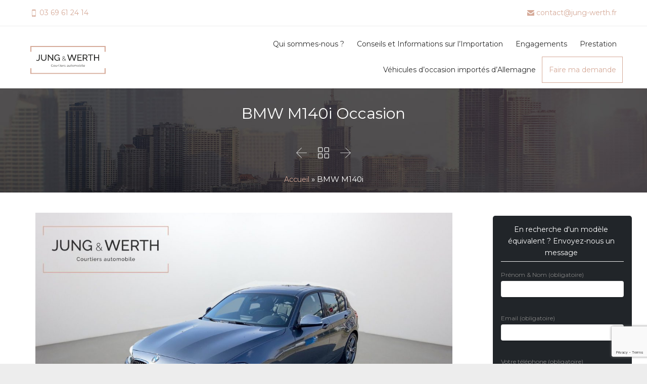

--- FILE ---
content_type: text/html; charset=UTF-8
request_url: https://www.jung-werth.fr/vehicules/bmw-m140i-5/
body_size: 19450
content:
<!DOCTYPE html>
<html lang="fr-FR" class="no-ie no-js">

<head>
	<meta charset="UTF-8"/>
	<meta http-equiv="X-UA-Compatible" content="IE=edge,chrome=1"/>
	<meta name="viewport" content="width=device-width, initial-scale=1">

	<link rel="pingback" href="https://www.jung-werth.fr/xmlrpc.php"/>
	<meta name='robots' content='index, follow, max-image-preview:large, max-snippet:-1, max-video-preview:-1'/>

	<!-- This site is optimized with the Yoast SEO plugin v25.6 - https://yoast.com/wordpress/plugins/seo/ -->
	<title>BMW M140i - Jung &amp; Werth</title>
<link data-rocket-preload as="style" href="https://fonts.googleapis.com/css?family=Montserrat%3Anormal%2Cbold%2Citalic&#038;subset=latin&#038;display=swap" rel="preload">
<link href="https://fonts.googleapis.com/css?family=Montserrat%3Anormal%2Cbold%2Citalic&#038;subset=latin&#038;display=swap" media="print" onload="this.media=&#039;all&#039;" rel="stylesheet">
<noscript data-wpr-hosted-gf-parameters=""><link rel="stylesheet" href="https://fonts.googleapis.com/css?family=Montserrat%3Anormal%2Cbold%2Citalic&#038;subset=latin&#038;display=swap"></noscript>
	<link rel="canonical" href="https://www.jung-werth.fr/vehicules/bmw-m140i-5/"/>
	<meta property="og:locale" content="fr_FR"/>
	<meta property="og:type" content="article"/>
	<meta property="og:title" content="BMW M140i - Jung &amp; Werth"/>
	<meta property="og:description" content="Cette BMW M140i d’occasion provient d’Allemagne. Jung &amp; Werth Courtiers automobile a procédé à l’importation de la voiture. Celle-ci a été..."/>
	<meta property="og:url" content="https://www.jung-werth.fr/vehicules/bmw-m140i-5/"/>
	<meta property="og:site_name" content="Jung &amp; Werth"/>
	<meta property="article:modified_time" content="2022-05-03T14:01:24+00:00"/>
	<meta property="og:image" content="https://www.jung-werth.fr/wp-content/uploads/2021/03/bandelier-avant-logo.jpg"/>
	<meta property="og:image:width" content="1920"/>
	<meta property="og:image:height" content="1280"/>
	<meta property="og:image:type" content="image/jpeg"/>
	<meta name="twitter:card" content="summary_large_image"/>
	<meta name="twitter:label1" content="Durée de lecture estimée"/>
	<meta name="twitter:data1" content="2 minutes"/>
	<script type="application/ld+json" class="yoast-schema-graph">{"@context":"https://schema.org","@graph":[{"@type":"WebPage","@id":"https://www.jung-werth.fr/vehicules/bmw-m140i-5/","url":"https://www.jung-werth.fr/vehicules/bmw-m140i-5/","name":"BMW M140i - Jung &amp; Werth","isPartOf":{"@id":"https://www.jung-werth.fr/#website"},"primaryImageOfPage":{"@id":"https://www.jung-werth.fr/vehicules/bmw-m140i-5/#primaryimage"},"image":{"@id":"https://www.jung-werth.fr/vehicules/bmw-m140i-5/#primaryimage"},"thumbnailUrl":"https://www.jung-werth.fr/wp-content/uploads/2021/03/bandelier-avant-logo.jpg","datePublished":"2021-03-09T14:21:25+00:00","dateModified":"2022-05-03T14:01:24+00:00","breadcrumb":{"@id":"https://www.jung-werth.fr/vehicules/bmw-m140i-5/#breadcrumb"},"inLanguage":"fr-FR","potentialAction":[{"@type":"ReadAction","target":["https://www.jung-werth.fr/vehicules/bmw-m140i-5/"]}]},{"@type":"ImageObject","inLanguage":"fr-FR","@id":"https://www.jung-werth.fr/vehicules/bmw-m140i-5/#primaryimage","url":"https://www.jung-werth.fr/wp-content/uploads/2021/03/bandelier-avant-logo.jpg","contentUrl":"https://www.jung-werth.fr/wp-content/uploads/2021/03/bandelier-avant-logo.jpg","width":1920,"height":1280},{"@type":"BreadcrumbList","@id":"https://www.jung-werth.fr/vehicules/bmw-m140i-5/#breadcrumb","itemListElement":[{"@type":"ListItem","position":1,"name":"Accueil","item":"https://www.jung-werth.fr/"},{"@type":"ListItem","position":2,"name":"BMW M140i"}]},{"@type":"WebSite","@id":"https://www.jung-werth.fr/#website","url":"https://www.jung-werth.fr/","name":"Jung &amp; Werth","description":"Courtiers automobiles","potentialAction":[{"@type":"SearchAction","target":{"@type":"EntryPoint","urlTemplate":"https://www.jung-werth.fr/?s={search_term_string}"},"query-input":{"@type":"PropertyValueSpecification","valueRequired":true,"valueName":"search_term_string"}}],"inLanguage":"fr-FR"}]}</script>
	<!-- / Yoast SEO plugin. -->


<link rel='dns-prefetch' href='//fonts.googleapis.com'/>
<link href='https://fonts.gstatic.com' crossorigin rel='preconnect'/>
<link rel="alternate" type="application/rss+xml" title="Jung &amp; Werth &raquo; Flux" href="https://www.jung-werth.fr/feed/"/>
<link rel="alternate" type="application/rss+xml" title="Jung &amp; Werth &raquo; Flux des commentaires" href="https://www.jung-werth.fr/comments/feed/"/>
<style id='wp-emoji-styles-inline-css' type='text/css'>img.wp-smiley,img.emoji{display:inline!important;border:none!important;box-shadow:none!important;height:1em!important;width:1em!important;margin:0 .07em!important;vertical-align:-.1em!important;background:none!important;padding:0!important}</style>
<link rel='stylesheet' id='wp-block-library-css' href='https://www.jung-werth.fr/wp-includes/css/dist/block-library/style.min.css?ver=6.6.4' type='text/css' media='all'/>
<style id='classic-theme-styles-inline-css' type='text/css'>.wp-block-button__link{color:#fff;background-color:#32373c;border-radius:9999px;box-shadow:none;text-decoration:none;padding:calc(.667em + 2px) calc(1.333em + 2px);font-size:1.125em}.wp-block-file__button{background:#32373c;color:#fff;text-decoration:none}</style>
<style id='global-styles-inline-css' type='text/css'>:root{--wp--preset--aspect-ratio--square:1;--wp--preset--aspect-ratio--4-3: 4/3;--wp--preset--aspect-ratio--3-4: 3/4;--wp--preset--aspect-ratio--3-2: 3/2;--wp--preset--aspect-ratio--2-3: 2/3;--wp--preset--aspect-ratio--16-9: 16/9;--wp--preset--aspect-ratio--9-16: 9/16;--wp--preset--color--black:#000;--wp--preset--color--cyan-bluish-gray:#abb8c3;--wp--preset--color--white:#fff;--wp--preset--color--pale-pink:#f78da7;--wp--preset--color--vivid-red:#cf2e2e;--wp--preset--color--luminous-vivid-orange:#ff6900;--wp--preset--color--luminous-vivid-amber:#fcb900;--wp--preset--color--light-green-cyan:#7bdcb5;--wp--preset--color--vivid-green-cyan:#00d084;--wp--preset--color--pale-cyan-blue:#8ed1fc;--wp--preset--color--vivid-cyan-blue:#0693e3;--wp--preset--color--vivid-purple:#9b51e0;--wp--preset--gradient--vivid-cyan-blue-to-vivid-purple:linear-gradient(135deg,rgba(6,147,227,1) 0%,#9b51e0 100%);--wp--preset--gradient--light-green-cyan-to-vivid-green-cyan:linear-gradient(135deg,#7adcb4 0%,#00d082 100%);--wp--preset--gradient--luminous-vivid-amber-to-luminous-vivid-orange:linear-gradient(135deg,rgba(252,185,0,1) 0%,rgba(255,105,0,1) 100%);--wp--preset--gradient--luminous-vivid-orange-to-vivid-red:linear-gradient(135deg,rgba(255,105,0,1) 0%,#cf2e2e 100%);--wp--preset--gradient--very-light-gray-to-cyan-bluish-gray:linear-gradient(135deg,#eee 0%,#a9b8c3 100%);--wp--preset--gradient--cool-to-warm-spectrum:linear-gradient(135deg,#4aeadc 0%,#9778d1 20%,#cf2aba 40%,#ee2c82 60%,#fb6962 80%,#fef84c 100%);--wp--preset--gradient--blush-light-purple:linear-gradient(135deg,#ffceec 0%,#9896f0 100%);--wp--preset--gradient--blush-bordeaux:linear-gradient(135deg,#fecda5 0%,#fe2d2d 50%,#6b003e 100%);--wp--preset--gradient--luminous-dusk:linear-gradient(135deg,#ffcb70 0%,#c751c0 50%,#4158d0 100%);--wp--preset--gradient--pale-ocean:linear-gradient(135deg,#fff5cb 0%,#b6e3d4 50%,#33a7b5 100%);--wp--preset--gradient--electric-grass:linear-gradient(135deg,#caf880 0%,#71ce7e 100%);--wp--preset--gradient--midnight:linear-gradient(135deg,#020381 0%,#2874fc 100%);--wp--preset--font-size--small:13px;--wp--preset--font-size--medium:20px;--wp--preset--font-size--large:36px;--wp--preset--font-size--x-large:42px;--wp--preset--spacing--20:.44rem;--wp--preset--spacing--30:.67rem;--wp--preset--spacing--40:1rem;--wp--preset--spacing--50:1.5rem;--wp--preset--spacing--60:2.25rem;--wp--preset--spacing--70:3.38rem;--wp--preset--spacing--80:5.06rem;--wp--preset--shadow--natural:6px 6px 9px rgba(0,0,0,.2);--wp--preset--shadow--deep:12px 12px 50px rgba(0,0,0,.4);--wp--preset--shadow--sharp:6px 6px 0 rgba(0,0,0,.2);--wp--preset--shadow--outlined:6px 6px 0 -3px rgba(255,255,255,1) , 6px 6px rgba(0,0,0,1);--wp--preset--shadow--crisp:6px 6px 0 rgba(0,0,0,1)}:where(.is-layout-flex){gap:.5em}:where(.is-layout-grid){gap:.5em}body .is-layout-flex{display:flex}.is-layout-flex{flex-wrap:wrap;align-items:center}.is-layout-flex > :is(*, div){margin:0}body .is-layout-grid{display:grid}.is-layout-grid > :is(*, div){margin:0}:where(.wp-block-columns.is-layout-flex){gap:2em}:where(.wp-block-columns.is-layout-grid){gap:2em}:where(.wp-block-post-template.is-layout-flex){gap:1.25em}:where(.wp-block-post-template.is-layout-grid){gap:1.25em}.has-black-color{color:var(--wp--preset--color--black)!important}.has-cyan-bluish-gray-color{color:var(--wp--preset--color--cyan-bluish-gray)!important}.has-white-color{color:var(--wp--preset--color--white)!important}.has-pale-pink-color{color:var(--wp--preset--color--pale-pink)!important}.has-vivid-red-color{color:var(--wp--preset--color--vivid-red)!important}.has-luminous-vivid-orange-color{color:var(--wp--preset--color--luminous-vivid-orange)!important}.has-luminous-vivid-amber-color{color:var(--wp--preset--color--luminous-vivid-amber)!important}.has-light-green-cyan-color{color:var(--wp--preset--color--light-green-cyan)!important}.has-vivid-green-cyan-color{color:var(--wp--preset--color--vivid-green-cyan)!important}.has-pale-cyan-blue-color{color:var(--wp--preset--color--pale-cyan-blue)!important}.has-vivid-cyan-blue-color{color:var(--wp--preset--color--vivid-cyan-blue)!important}.has-vivid-purple-color{color:var(--wp--preset--color--vivid-purple)!important}.has-black-background-color{background-color:var(--wp--preset--color--black)!important}.has-cyan-bluish-gray-background-color{background-color:var(--wp--preset--color--cyan-bluish-gray)!important}.has-white-background-color{background-color:var(--wp--preset--color--white)!important}.has-pale-pink-background-color{background-color:var(--wp--preset--color--pale-pink)!important}.has-vivid-red-background-color{background-color:var(--wp--preset--color--vivid-red)!important}.has-luminous-vivid-orange-background-color{background-color:var(--wp--preset--color--luminous-vivid-orange)!important}.has-luminous-vivid-amber-background-color{background-color:var(--wp--preset--color--luminous-vivid-amber)!important}.has-light-green-cyan-background-color{background-color:var(--wp--preset--color--light-green-cyan)!important}.has-vivid-green-cyan-background-color{background-color:var(--wp--preset--color--vivid-green-cyan)!important}.has-pale-cyan-blue-background-color{background-color:var(--wp--preset--color--pale-cyan-blue)!important}.has-vivid-cyan-blue-background-color{background-color:var(--wp--preset--color--vivid-cyan-blue)!important}.has-vivid-purple-background-color{background-color:var(--wp--preset--color--vivid-purple)!important}.has-black-border-color{border-color:var(--wp--preset--color--black)!important}.has-cyan-bluish-gray-border-color{border-color:var(--wp--preset--color--cyan-bluish-gray)!important}.has-white-border-color{border-color:var(--wp--preset--color--white)!important}.has-pale-pink-border-color{border-color:var(--wp--preset--color--pale-pink)!important}.has-vivid-red-border-color{border-color:var(--wp--preset--color--vivid-red)!important}.has-luminous-vivid-orange-border-color{border-color:var(--wp--preset--color--luminous-vivid-orange)!important}.has-luminous-vivid-amber-border-color{border-color:var(--wp--preset--color--luminous-vivid-amber)!important}.has-light-green-cyan-border-color{border-color:var(--wp--preset--color--light-green-cyan)!important}.has-vivid-green-cyan-border-color{border-color:var(--wp--preset--color--vivid-green-cyan)!important}.has-pale-cyan-blue-border-color{border-color:var(--wp--preset--color--pale-cyan-blue)!important}.has-vivid-cyan-blue-border-color{border-color:var(--wp--preset--color--vivid-cyan-blue)!important}.has-vivid-purple-border-color{border-color:var(--wp--preset--color--vivid-purple)!important}.has-vivid-cyan-blue-to-vivid-purple-gradient-background{background:var(--wp--preset--gradient--vivid-cyan-blue-to-vivid-purple)!important}.has-light-green-cyan-to-vivid-green-cyan-gradient-background{background:var(--wp--preset--gradient--light-green-cyan-to-vivid-green-cyan)!important}.has-luminous-vivid-amber-to-luminous-vivid-orange-gradient-background{background:var(--wp--preset--gradient--luminous-vivid-amber-to-luminous-vivid-orange)!important}.has-luminous-vivid-orange-to-vivid-red-gradient-background{background:var(--wp--preset--gradient--luminous-vivid-orange-to-vivid-red)!important}.has-very-light-gray-to-cyan-bluish-gray-gradient-background{background:var(--wp--preset--gradient--very-light-gray-to-cyan-bluish-gray)!important}.has-cool-to-warm-spectrum-gradient-background{background:var(--wp--preset--gradient--cool-to-warm-spectrum)!important}.has-blush-light-purple-gradient-background{background:var(--wp--preset--gradient--blush-light-purple)!important}.has-blush-bordeaux-gradient-background{background:var(--wp--preset--gradient--blush-bordeaux)!important}.has-luminous-dusk-gradient-background{background:var(--wp--preset--gradient--luminous-dusk)!important}.has-pale-ocean-gradient-background{background:var(--wp--preset--gradient--pale-ocean)!important}.has-electric-grass-gradient-background{background:var(--wp--preset--gradient--electric-grass)!important}.has-midnight-gradient-background{background:var(--wp--preset--gradient--midnight)!important}.has-small-font-size{font-size:var(--wp--preset--font-size--small)!important}.has-medium-font-size{font-size:var(--wp--preset--font-size--medium)!important}.has-large-font-size{font-size:var(--wp--preset--font-size--large)!important}.has-x-large-font-size{font-size:var(--wp--preset--font-size--x-large)!important}:where(.wp-block-post-template.is-layout-flex){gap:1.25em}:where(.wp-block-post-template.is-layout-grid){gap:1.25em}:where(.wp-block-columns.is-layout-flex){gap:2em}:where(.wp-block-columns.is-layout-grid){gap:2em}:root :where(.wp-block-pullquote){font-size:1.5em;line-height:1.6}</style>
<link data-minify="1" rel='stylesheet' id='rs-plugin-settings-css' href='https://www.jung-werth.fr/wp-content/cache/min/1/wp-content/plugins/revslider/public/assets/css/rs6.css?ver=1762937209' type='text/css' media='all'/>
<style id='rs-plugin-settings-inline-css' type='text/css'>#rs-demo-id{}</style>
<style data-minify="1" id='wp-pagenavi-css' media='all'>.wp-pagenavi{clear:both}.wp-pagenavi a,.wp-pagenavi span{text-decoration:none;border:1px solid #BFBFBF;padding:3px 5px;margin:2px}.wp-pagenavi a:hover,.wp-pagenavi span.current{border-color:#000}.wp-pagenavi span.current{font-weight:700}</style>
<link data-minify="1" rel='stylesheet' id='front-magnific-popup-css' href='https://www.jung-werth.fr/wp-content/cache/min/1/wp-content/themes/lawyers-attorneys/wpv_theme/assets/css/magnific.css?ver=1762937209' type='text/css' media='all'/>
<link data-minify="1" rel='stylesheet' id='vamtam-front-all-css' href='https://www.jung-werth.fr/wp-content/cache/min/1/wp-content/themes/lawyers-attorneys/cache/all.css?ver=1762937209' type='text/css' media='all'/>
<style id='vamtam-front-all-inline-css' type='text/css'>.screens .linkarea img{box-shadow:0 2px 4px 0 rgba(0,0,0,.10);transition:all .3s ease;border-radius:2px}.screens .linkarea img:hover{box-shadow:0 2px 20px 0 rgba(0,0,0,.16);margin-top:-10px}.page-id-9611 #style-switcher{display:none}.w-header{text-align:center}.w-header .grid-1-5{display:inline-block;float:none;vertical-align: top:
}.w-header h3{margin:0;font-weight:600;color:#fff}.w-header p{margin-top:.5em}.w-header .sep-3{opacity:.2}.w-header h1,.w-header h4,.w-header p,.w-white{color:#fff!important}.page-id-9611 h1{font:3em/1em "Libre Baskerville";letter-spacing:.3em}.page-id-9611 h2{font:2.4em/1em "Libre Baskerville";color:#7c8a8d;margin-bottom:10px}.big-text{font-size:1em;line-height:1em;font-weight:100}.plugin-logos img{padding:0 20px;display:inline-block}.more-testimonials{border:solid 1px #ededed;text-align:center;padding:20px 30px;border:1px solid #d9d9d9}.more-testimonials h3{margin-bottom:9px;margin-top:6px}.more-testimonials p{margin-top:0}.dark-bg h2{color:#fff!important}@media (max-width:958px){.twitter-button{margin-bottom:20px}.w-header h1{font-size:1.8em}.w-hide-bg{padding:0!important;background-image:none!important}.dark-bg{background-image:none!important}.w-mobile-hide{display:none}.w-hide-bg .push{display:none}}</style>
<link data-minify="1" rel='stylesheet' id='my-child-theme-style-css' href='https://www.jung-werth.fr/wp-content/cache/min/1/wp-content/themes/lawyers-attorneys-child/style.css?ver=1762937209' type='text/css' media='all'/>

<script type="text/javascript" src="https://www.jung-werth.fr/wp-includes/js/jquery/jquery.min.js?ver=3.7.1" id="jquery-core-js"></script>
<script type="text/javascript" src="https://www.jung-werth.fr/wp-includes/js/jquery/jquery-migrate.min.js?ver=3.4.1" id="jquery-migrate-js"></script>
<script type="text/javascript" src="https://www.jung-werth.fr/wp-content/plugins/revslider/public/assets/js/revolution.tools.min.js?ver=6.0" id="tp-tools-js"></script>
<script type="text/javascript" src="https://www.jung-werth.fr/wp-content/plugins/revslider/public/assets/js/rs6.min.js?ver=6.1.1" id="revmin-js"></script>
<link rel="https://api.w.org/" href="https://www.jung-werth.fr/wp-json/"/><link rel="EditURI" type="application/rsd+xml" title="RSD" href="https://www.jung-werth.fr/xmlrpc.php?rsd"/>
<meta name="generator" content="WordPress 6.6.4"/>
<link rel='shortlink' href='https://www.jung-werth.fr/?p=3093'/>
<link rel="alternate" title="oEmbed (JSON)" type="application/json+oembed" href="https://www.jung-werth.fr/wp-json/oembed/1.0/embed?url=https%3A%2F%2Fwww.jung-werth.fr%2Fvehicules%2Fbmw-m140i-5%2F"/>
<link rel="alternate" title="oEmbed (XML)" type="text/xml+oembed" href="https://www.jung-werth.fr/wp-json/oembed/1.0/embed?url=https%3A%2F%2Fwww.jung-werth.fr%2Fvehicules%2Fbmw-m140i-5%2F&#038;format=xml"/>
<meta name="generator" content="Powered by Slider Revolution 6.1.1 - responsive, Mobile-Friendly Slider Plugin for WordPress with comfortable drag and drop interface."/>
<link rel="icon" href="https://www.jung-werth.fr/wp-content/uploads/2019/11/xcropped-favicon2-32x32.png.pagespeed.ic.SjK5PheK_7.webp" sizes="32x32"/>
<link rel="icon" href="https://www.jung-werth.fr/wp-content/uploads/2019/11/cropped-favicon2-192x192.png" sizes="192x192"/>
<link rel="apple-touch-icon" href="https://www.jung-werth.fr/wp-content/uploads/2019/11/cropped-favicon2-180x180.png"/>
<meta name="msapplication-TileImage" content="https://www.jung-werth.fr/wp-content/uploads/2019/11/cropped-favicon2-270x270.png"/>
<script type="text/javascript">function setREVStartSize(a){try{var b,c=document.getElementById(a.c).parentNode.offsetWidth;if(c=0===c||isNaN(c)?window.innerWidth:c,a.tabw=void 0===a.tabw?0:parseInt(a.tabw),a.thumbw=void 0===a.thumbw?0:parseInt(a.thumbw),a.tabh=void 0===a.tabh?0:parseInt(a.tabh),a.thumbh=void 0===a.thumbh?0:parseInt(a.thumbh),a.tabhide=void 0===a.tabhide?0:parseInt(a.tabhide),a.thumbhide=void 0===a.thumbhide?0:parseInt(a.thumbhide),a.mh=void 0===a.mh||""==a.mh?0:a.mh,"fullscreen"===a.layout||"fullscreen"===a.l)b=Math.max(a.mh,window.innerHeight);else{for(var d in a.gw=Array.isArray(a.gw)?a.gw:[a.gw],a.rl)(void 0===a.gw[d]||0===a.gw[d])&&(a.gw[d]=a.gw[d-1]);for(var d in a.gh=void 0===a.el||""===a.el||Array.isArray(a.el)&&0==a.el.length?a.gh:a.el,a.gh=Array.isArray(a.gh)?a.gh:[a.gh],a.rl)(void 0===a.gh[d]||0===a.gh[d])&&(a.gh[d]=a.gh[d-1]);var e,f=Array(a.rl.length),g=0;for(var d in a.tabw=a.tabhide>=c?0:a.tabw,a.thumbw=a.thumbhide>=c?0:a.thumbw,a.tabh=a.tabhide>=c?0:a.tabh,a.thumbh=a.thumbhide>=c?0:a.thumbh,a.rl)f[d]=a.rl[d]<window.innerWidth?0:a.rl[d];for(var d in e=f[0],f)e>f[d]&&0<f[d]&&(e=f[d],g=d);var h=c>a.gw[g]+a.tabw+a.thumbw?1:(c-(a.tabw+a.thumbw))/a.gw[g];b=a.gh[g]*h+(a.tabh+a.thumbh)}void 0===window.rs_init_css&&(window.rs_init_css=document.head.appendChild(document.createElement("style"))),document.getElementById(a.c).height=b,window.rs_init_css.innerHTML+="#"+a.c+"_wrapper { height: "+b+"px }"}catch(a){console.log("Failure at Presize of Slider:"+a)}};</script>
<noscript><style id="rocket-lazyload-nojs-css">.rll-youtube-player,[data-lazy-src]{display:none!important}</style></noscript>	<!-- Google Tag Manager -->
	<script>(function(w,d,s,l,i){w[l]=w[l]||[];w[l].push({'gtm.start':new Date().getTime(),event:'gtm.js'});var f=d.getElementsByTagName(s)[0],j=d.createElement(s),dl=l!='dataLayer'?'&l='+l:'';j.async=true;j.src='https://www.googletagmanager.com/gtm.js?id='+i+dl;f.parentNode.insertBefore(j,f);})(window,document,'script','dataLayer','GTM-M8MQ4MD');</script>
	<!-- End Google Tag Manager -->
<meta name="generator" content="WP Rocket 3.20.3" data-wpr-features="wpr_minify_js wpr_lazyload_images wpr_image_dimensions wpr_minify_css wpr_desktop"/></head>
<body class="portfolio-template-default single single-portfolio postid-3093 layout-right-only full pagination-paged page-vertical-padding-both sticky-header-type-normal wpv-not-scrolled has-page-header has-header-sidebars no-header-slider responsive-layout no-breadcrumbs no-slider-button-thumbnails sticky-header">
	<!-- Google Tag Manager (noscript) -->
	<noscript><iframe src="https://www.googletagmanager.com/ns.html?id=GTM-M8MQ4MD" height="0" width="0" style="display:none;visibility:hidden"></iframe></noscript>
	<!-- End Google Tag Manager (noscript) -->
	<span id="top"></span>
		<div data-rocket-location-hash="fa8e29b5e9dde268a45a03f8a9997daa" id="page" class="main-container">

		<div data-rocket-location-hash="e9af4af3da67f72e4451525cd04fbf88" class="fixed-header-box">
	<header data-rocket-location-hash="5c96fc92bc1e9679a574aa4efc10b84c" class="main-header layout-logo-menu header-content-wrapper ">
	<div id="top-nav-wrapper">
		<nav class="top-nav fulltext">
			<div class=" top-nav-inner">
					<div class="row">
						<div class="row single-cell">
							<div class="grid-1-1" id="top-nav-text">
								<div class="row ">
									<div class="wpv-grid grid-1-2  wpv-first-level first unextended" style="padding-top:0px;padding-bottom:0px" id="wpv-column-792272060a9bbfbb25b514602c44e385">
										<a href="tel:03 69 61 24 14" title="Call Jung &amp; Werth"><span class="icon shortcode theme use-hover"></span> 03 69 61 24 14</a>
									</div>
								<div class="wpv-grid grid-1-2  wpv-first-level unextended" style="padding-top:0px;padding-bottom:0px" id="wpv-column-6844cef0580dbe8ddc8c7f2f43e7bf3f">
									<a href="/cdn-cgi/l/email-protection#4a2925243e2b293e0a203f242d673d2f383e22642c38"><span class="icon shortcode theme  use-hover"></span> <span class="__cf_email__" data-cfemail="60030f0e14010314200a150e074d17051214084e0612">[email&#160;protected]</span></a>
								</div>
							</div>
						</div>
					</div>
				</div>
			</div>
		</nav>
	</div>
				<div class="">
	<div class="header-contents">
		<div class="first-row">
			<div class="logo-wrapper">
	<a href="#" id="mp-menu-trigger" class="icon-b" data-icon="&#57801;">Open/Close Menu</a>
		<a href="https://www.jung-werth.fr" title="Jung &amp; Werth" class="logo " style="min-width:148px">			<!-- <img width="149" height="55" src="data:image/svg+xml,%3Csvg%20xmlns='http://www.w3.org/2000/svg'%20viewBox='0%200%20149%2055'%3E%3C/svg%3E" alt="Jung &amp; Werth" class="normal-logo" style="padding: -5px 0; max-height: 55px;" data-lazy-src="https://www.jung-werth.fr/wp-content/uploads/2020/12/Jung_werth_logo-small.png"/><noscript><img width="149" height="55" src="https://www.jung-werth.fr/wp-content/uploads/2020/12/Jung_werth_logo-small.png" alt="Jung &amp; Werth" class="normal-logo" style="padding: -5px 0; max-height: 55px;"/></noscript> -->
			<img src="data:image/svg+xml,%3Csvg%20xmlns='http://www.w3.org/2000/svg'%20viewBox='0%200%20149%2055'%3E%3C/svg%3E" height="55" width="149" alt="" data-lazy-src="https://www.jung-werth.fr/wp-content/themes/lawyers-attorneys-child/img/logo.svg"><noscript><img src="https://www.jung-werth.fr/wp-content/themes/lawyers-attorneys-child/img/logo.svg" height="55" width="149" alt=""></noscript>
							<img src="data:image/svg+xml,%3Csvg%20xmlns='http://www.w3.org/2000/svg'%20viewBox='0%200%200%20110'%3E%3C/svg%3E" alt="Jung &amp; Werth" class="alternative-logo" height="110" style="padding: -5px 0; max-height: 55px;" data-lazy-src="https://jung-werth.fr/wp-content/uploads/2020/10/Jung_werth_logo_light.png"/><noscript><img src="https://jung-werth.fr/wp-content/uploads/2020/10/Jung_werth_logo_light.png" alt="Jung &amp; Werth" class="alternative-logo" height="110" style="padding: -5px 0; max-height: 55px;"/></noscript>
						</a>
				<span class="logo-tagline">Courtiers automobiles</span>
		<div class="mobile-logo-additions">
					<p style="text-align: right;"><a class="button vamtam-button accent1 button-border hover-accent1" href="/contact/"><span class="btext">MA&nbsp;DEMANDE</span></a></p>
	</div>
</div>

		</div>

		<div class="second-row ">
			<div id="menus">
				<nav id="main-menu">
		<a href="#main" title="Skip to content" class="visuallyhidden">Skip to content</a>
	<div class="menu-main-menu-container"><ul id="menu-main-menu" class="menu"><li id="menu-item-24" class="menu-item menu-item-type-post_type menu-item-object-page menu-item-has-children menu-item-24"><a href="https://www.jung-werth.fr/qui-sommes-nous/"><span>Qui sommes-nous ?</span></a>
<div class='sub-menu-wrapper'><ul class="sub-menu">
	<li id="menu-item-23" class="menu-item menu-item-type-post_type menu-item-object-page menu-item-23"><a href="https://www.jung-werth.fr/methodologie/"><span>Méthodologie</span></a></li>
</ul></div>
</li>
<li id="menu-item-69145" class="menu-item menu-item-type-post_type menu-item-object-page menu-item-69145"><a href="https://www.jung-werth.fr/conseils-et-informations-sur-limportation/"><span>Conseils et Informations sur l’Importation</span></a></li>
<li id="menu-item-22" class="menu-item menu-item-type-post_type menu-item-object-page menu-item-22"><a href="https://www.jung-werth.fr/engagements/"><span>Engagements</span></a></li>
<li id="menu-item-75" class="menu-item menu-item-type-post_type menu-item-object-page menu-item-75"><a href="https://www.jung-werth.fr/prestation/"><span>Prestation</span></a></li>
<li id="menu-item-76" class="menu-item menu-item-type-post_type menu-item-object-page menu-item-76"><a href="https://www.jung-werth.fr/vehicules-doccasion-importes-dallemagne/"><span>Véhicules d’occasion importés d’Allemagne</span></a></li>
<li id="menu-item-279" class="lastitemmenu menu-item menu-item-type-post_type menu-item-object-page menu-item-279"><a href="https://www.jung-werth.fr/contact/"><span>Faire ma demande</span></a></li>
</ul></div></nav>			</div>
		</div>

		
		
			</div>
</div>
	</header>

	</div><!-- / .fixed-header-box -->
<div data-rocket-location-hash="029bd08ecc4c3ff848c09181c0b81257" class="shadow-bottom"></div>

		
		<div data-rocket-location-hash="15aa5467d7d1f5cc6e84bbc30de29ccc" class="boxed-layout">
			<div data-rocket-location-hash="3e1012fb4325ac723f1e8183c675c41d" class="pane-wrapper clearfix">
								<div id="main-content">
					<div id="sub-header" class="layout-right-only has-background">
	<div class="meta-header" style="">
		<div class="limit-wrapper">
			<div class="meta-header-inside">
				<header class="page-header has-buttons">
	<div class="page-header-content">
					<h1 style="">
				<span class="title">
					<span itemprop="headline">BMW M140i Occasion</span>
									</span>
			</h1>
				<span class="post-siblings">
	<a href="https://www.jung-werth.fr/vehicules/volkswagen-golf-vii-gti/" rel="prev"><span class="icon theme">&#58887;</span></a>
			<a href="/ventes/" class="all-items"><span class='icon shortcode theme  use-hover' style=''>&#57509;</span></a>
	
	<a href="https://www.jung-werth.fr/vehicules/audi-a4-avant-3-0-tdi/" rel="next"><span class="icon theme">&#58886;</span></a></span>	</div>
</header>

			<p id="breadcrumbs"><span><span><a href="https://www.jung-werth.fr/">Accueil</a></span> &raquo; <span class="breadcrumb_last" aria-current="page">BMW M140i</span></span></p>
					</div>
		</div>
	</div>
</div>
					<!-- #main (do not remove this comment) -->
					<div id="main" role="main" class="wpv-main layout-right-only">
												<div class="limit-wrapper">
	<div class="row page-wrapper">
		
								<article id="post-3093" class="right-only image post-3093 portfolio type-portfolio status-publish has-post-thumbnail hentry portfolio_category-bmw portfolio_category-bmw-occasion-allemagne portfolio_category-jung-werth">
				<div class="page-content">
					
					<div class="clearfix">
											<div class="portfolio-image-wrapper fullwidth-folio">
							<img width="1140" height="760" src="data:image/svg+xml,%3Csvg%20xmlns='http://www.w3.org/2000/svg'%20viewBox='0%200%201140%20760'%3E%3C/svg%3E" class="attachment-single-portfolio size-single-portfolio wp-post-image" alt="" decoding="async" fetchpriority="high" data-lazy-srcset="https://www.jung-werth.fr/wp-content/uploads/2021/03/bandelier-avant-logo-1140x760.jpg 1140w, https://www.jung-werth.fr/wp-content/uploads/2021/03/bandelier-avant-logo-300x200.jpg 300w, https://www.jung-werth.fr/wp-content/uploads/2021/03/bandelier-avant-logo-768x512.jpg 768w, https://www.jung-werth.fr/wp-content/uploads/2021/03/bandelier-avant-logo-1024x683.jpg 1024w, https://www.jung-werth.fr/wp-content/uploads/2021/03/bandelier-avant-logo-555x370.jpg 555w, https://www.jung-werth.fr/wp-content/uploads/2021/03/bandelier-avant-logo-360x240.jpg 360w, https://www.jung-werth.fr/wp-content/uploads/2021/03/bandelier-avant-logo-262x175.jpg 262w, https://www.jung-werth.fr/wp-content/uploads/2021/03/bandelier-avant-logo.jpg 1920w" data-lazy-sizes="(max-width: 1140px) 100vw, 1140px" data-lazy-src="https://www.jung-werth.fr/wp-content/uploads/2021/03/bandelier-avant-logo-1140x760.jpg"/><noscript><img width="1140" height="760" src="https://www.jung-werth.fr/wp-content/uploads/2021/03/bandelier-avant-logo-1140x760.jpg" class="attachment-single-portfolio size-single-portfolio wp-post-image" alt="" decoding="async" fetchpriority="high" srcset="https://www.jung-werth.fr/wp-content/uploads/2021/03/bandelier-avant-logo-1140x760.jpg 1140w, https://www.jung-werth.fr/wp-content/uploads/2021/03/bandelier-avant-logo-300x200.jpg 300w, https://www.jung-werth.fr/wp-content/uploads/2021/03/bandelier-avant-logo-768x512.jpg 768w, https://www.jung-werth.fr/wp-content/uploads/2021/03/bandelier-avant-logo-1024x683.jpg 1024w, https://www.jung-werth.fr/wp-content/uploads/2021/03/bandelier-avant-logo-555x370.jpg 555w, https://www.jung-werth.fr/wp-content/uploads/2021/03/bandelier-avant-logo-360x240.jpg 360w, https://www.jung-werth.fr/wp-content/uploads/2021/03/bandelier-avant-logo-262x175.jpg 262w, https://www.jung-werth.fr/wp-content/uploads/2021/03/bandelier-avant-logo.jpg 1920w" sizes="(max-width: 1140px) 100vw, 1140px"/></noscript>						</div>
										</div>

					<div class="portfolio-text-content">
						
<div class="row portfolio-content">
	<div class="grid-4-5">
				<div class="row has-price"><div class="wpv-grid grid-1-1  wpv-first-level first unextended" style="padding-top:0px;padding-bottom:0px" id="wpv-column-3464d5b5fc449ce0d4301f4c36d7d76f"><div class="row has-price"><div class="wpv-grid grid-1-1  first unextended" style="padding-top:0px;padding-bottom:0px" id="wpv-column-7a1bd769ab010c6b6e6944f69ad3abf1"><div class="price-outer-wrapper">
	<div class="price-wrapper ">
		<h3 class="price-title">BMW M140i - 31 550€ - 15 952km - 2017</h3>
		<div class="price" style="text-align:justify">
			<div class="value-box">
				<div class="value-box-content">
					<span class="value">
						<i>€</i><span class="number">31 550</span>
					</span>
					<span class="meta invisible"></span>
				</div>
			</div>

			<div class="content-box">
				
<ul>
<li>Moteur : <strong>Essence</strong></li>
<li>Puissance :<strong> 340ch</strong></li>
<li>Année : <b>2017</b></li>
<li>Kilométrage : <strong>15 952 km</strong></li>
</ul>
			</div>
			<div class="meta-box">
								<a href="/contact/" class="button vamtam-button accent1  button-border hover-accent1 "><span class="btext">Contact</span></a>			</div>
		</div>
	</div>
</div></div></div>
<div class="row "><div class="wpv-grid grid-1-1  first unextended" style="padding-top:0px;padding-bottom:0px" id="wpv-column-e719d4359b3907778a075d8a0b2a9d8a"><p><span style="font-size: 10.5pt; font-family: Montserrat; color: #4a4a4a;">Cette BMW M140i d’occasion provient d’Allemagne. Jung &amp; Werth Courtiers automobile a procédé à l’importation de la voiture. Celle-ci a été achetée pour un prix de 31 550 euros.</span></p>
<p style="background: white; vertical-align: baseline; font-stretch: normal; orphans: 2; text-align: start; widows: 2; -webkit-text-stroke-width: 0px; text-decoration-thickness: initial; text-decoration-style: initial; text-decoration-color: initial; word-spacing: 0px; margin: 12.0pt 0cm 12.0pt 0cm;"><span style="font-size: 10.5pt; font-family: Montserrat; color: #4a4a4a;">Vous pouvez avoir un prix d’achat du véhicule d’occasion jusqu’à 20% moins cher que sur le marché français en passant par l’Allemagne. Jung &amp; Werth permet de trouver votre future voiture idéale à un tarif compétitif grâce à une expertise du marché automobile allemand.</span></p>
<p style="background: white; vertical-align: baseline; font-stretch: normal; orphans: 2; text-align: start; widows: 2; -webkit-text-stroke-width: 0px; text-decoration-thickness: initial; text-decoration-style: initial; text-decoration-color: initial; word-spacing: 0px; margin: 12.0pt 0cm 12.0pt 0cm;"><span style="font-size: 10.5pt; font-family: Montserrat; color: #4a4a4a;">La BMW avait un kilométrage de 15 952 km au moment de sa vente. Elle est du millésime 2017 et possède 340 ch. L’acheteur de la voiture habite dans une commune du nom de Fesches Le Châtel, qui est située dans le département du Doubs (30).</span></p>
<p style="background: white; vertical-align: baseline; font-stretch: normal; orphans: 2; text-align: start; widows: 2; -webkit-text-stroke-width: 0px; text-decoration-thickness: initial; text-decoration-style: initial; text-decoration-color: initial; word-spacing: 0px; margin: 12.0pt 0cm 12.0pt 0cm;"><span style="font-size: 10.5pt; font-family: Montserrat; color: #4a4a4a;">Lors de l’achat d’une BMW M140i, vous pouvez retrouver certaines options comme :</span></p>
<p style="background: white; vertical-align: baseline; font-stretch: normal; orphans: 2; text-align: start; widows: 2; -webkit-text-stroke-width: 0px; text-decoration-thickness: initial; text-decoration-style: initial; text-decoration-color: initial; word-spacing: 0px; margin: 12.0pt 0cm 12.0pt 0cm;"><span style="font-size: 10.5pt; font-family: Montserrat; color: #4a4a4a; background: white;">Pack M Sport, Pack M aérodynamique, Suspension Sport M, Start/Stop, Phares LED, Navigation Business, Régulateur de vitesse, Bluetooth, Park Distance Control, Radar avant et arrière, Caméra de recul, Speed limit info, Volant M multi-fonctions en cuir, Climatisation automatique, Jantes alu M, Sièges sport, Sièges chauffants, Sièges électrique à mémoire, Alarme, Assistant feux de route, Keyless Entry, BMW Shadow Line, Isofix…</span></p>
<p style="background: white; vertical-align: baseline; margin: 12.0pt 0cm 12.0pt 0cm;"><span style="font-size: 10.5pt; font-family: Montserrat; color: #4a4a4a;">Plusieurs Packs d’équipement sont disponibles selon la voiture d’occasion qui vous correspondra.</span></p>
<p style="background: white; vertical-align: baseline; font-stretch: normal; orphans: 2; text-align: start; widows: 2; -webkit-text-stroke-width: 0px; text-decoration-thickness: initial; text-decoration-style: initial; text-decoration-color: initial; word-spacing: 0px; margin: 12.0pt 0cm 12.0pt 0cm;"><span style="font-size: 10.5pt; font-family: Montserrat; color: #4a4a4a;">Si vous souhaitez avoir des options spécifiques sur votre voiture d’occasion, vous avez la possibilité de nous renseigner vos critères via notre formulaire de demande.</span></div></div></div></div>
			</div>

			<div class="grid-1-5 last">

							<div class="cell">
					<img src="data:image/svg+xml,%3Csvg%20xmlns='http://www.w3.org/2000/svg'%20viewBox='0%200%200%200'%3E%3C/svg%3E" alt="BMW M140i" data-lazy-src="https://jung-werth.fr/wp-content/uploads/2020/12/bmw-1596080_1920.png"/><noscript><img src="https://jung-werth.fr/wp-content/uploads/2020/12/bmw-1596080_1920.png" alt="BMW M140i"/></noscript>
				</div>
			
			<!-- <div class="cell">
				<div  class="meta-title">Vendue en</div>
				<p class="meta">mars 2021</p>
			</div> -->

							<div class="cell">
					<div class="meta-title">Marque</div>
					<p class="client-details">BMW</p>
				</div>
			
							<div class="cell">
					<div class="meta-title">Modèle</div>
					<p class="client-details">M140i</p>
				</div>
			
<!-- 							<div class="cell">
					<div  class="meta-title">Modèle</div>
					<p class="meta">BMW, BMW Occasion Allemagne, Véhicules</p>
				</div>
			 -->
		</div>
	</div>
					</div>

					<div class="clearboth">
						

					</div>
				</div>
			</article>

		
					<aside class="right">
				<section id="custom_html-4" class="widget_text widget widget_custom_html"><div class="textwidget custom-html-widget">
<div class="wpcf7 no-js" id="wpcf7-f273-o1" lang="fr-FR" dir="ltr" data-wpcf7-id="273">
<div class="screen-reader-response"><p role="status" aria-live="polite" aria-atomic="true"></p> <ul></ul></div>
<form action="/vehicules/bmw-m140i-5/#wpcf7-f273-o1" method="post" class="wpcf7-form init" aria-label="Formulaire de contact" novalidate="novalidate" data-status="init">
<div style="display: none;">
<input type="hidden" name="_wpcf7" value="273"/>
<input type="hidden" name="_wpcf7_version" value="6.0.6"/>
<input type="hidden" name="_wpcf7_locale" value="fr_FR"/>
<input type="hidden" name="_wpcf7_unit_tag" value="wpcf7-f273-o1"/>
<input type="hidden" name="_wpcf7_container_post" value="0"/>
<input type="hidden" name="_wpcf7_posted_data_hash" value=""/>
<input type="hidden" name="_wpcf7dtx_version" value="5.0.4"/>
<input type="hidden" name="_wpcf7_recaptcha_response" value=""/>
</div>
<h4 class="widget-title">En recherche d'un modèle équivalent ? Envoyez-nous un message
</h4>
<p><label> Prénom & Nom (obligatoire)<span class="wpcf7-form-control-wrap" data-name="your-name"><input size="40" maxlength="400" class="wpcf7-form-control wpcf7-text wpcf7-validates-as-required" aria-required="true" aria-invalid="false" value="" type="text" name="your-name"/></span></label><br/>
<label> Email (obligatoire) <span class="wpcf7-form-control-wrap" data-name="your-email"><input size="40" maxlength="400" class="wpcf7-form-control wpcf7-email wpcf7-validates-as-required wpcf7-text wpcf7-validates-as-email" aria-required="true" aria-invalid="false" value="" type="email" name="your-email"/></span> </label><br/>
<label> Votre téléphone (obligatoire) <span class="wpcf7-form-control-wrap" data-name="your-tel"><input size="40" maxlength="400" class="wpcf7-form-control wpcf7-tel wpcf7-validates-as-required wpcf7-text wpcf7-validates-as-tel" aria-required="true" aria-invalid="false" value="" type="tel" name="your-tel"/></span> </label><br/>
<label> Véhicule : Marque & modèle <span class="wpcf7-form-control-wrap" data-name="your-vehicule"><input size="40" maxlength="400" class="wpcf7-form-control wpcf7-text" aria-invalid="false" value="" type="text" name="your-vehicule"/></span> </label><br/>
<label> Prévision d'achat </label><span class="wpcf7-form-control-wrap" data-name="your-prevision"><select class="wpcf7-form-control wpcf7-select input-texty" aria-invalid="false" name="your-prevision"><option value="Tout de suite">Tout de suite</option><option value="Sous 2 semaines">Sous 2 semaines</option><option value="Dans 1 mois">Dans 1 mois</option><option value="Dans plusieurs mois">Dans plusieurs mois</option></select></span><br/>
<label> Message <span class="wpcf7-form-control-wrap" data-name="message"><textarea cols="40" rows="10" maxlength="2000" class="wpcf7-form-control wpcf7-textarea input-texty" aria-invalid="false" name="message"></textarea></span></label>
</p>
<p style="text-align:center;"><input class="wpcf7-form-control wpcf7-submit has-spinner button vamtam-button accent1 button-border hover-accent1" type="submit" value="ENVOYER"/>
</p><div class="wpcf7-response-output" aria-hidden="true"></div>
</form>
</div>


<h3 style="margin-top:45px;">On parle de nous</h3>
<em><span id="ext-gen2768">Auto Moto</span></em>
<a href="https://www.auto-moto.com/dossier/jung-werth-courtiers-experts-marques-allemandes-225040.html" target="_blank" rel="noopener noreferrer"><img class="alignnone size-full wp-image-886" src="data:image/svg+xml,%3Csvg%20xmlns='http://www.w3.org/2000/svg'%20viewBox='0%200%20150%20150'%3E%3C/svg%3E" alt="" width="150" height="150" data-lazy-src="https://www.jung-werth.fr/wp-content/uploads/2019/11/auto-moto-logo.jpg"/><noscript><img class="alignnone size-full wp-image-886" src="https://www.jung-werth.fr/wp-content/uploads/2019/11/auto-moto-logo.jpg" alt="" width="150" height="150"/></noscript></a>
<blockquote><h4><em>"Tous deux connaissent parfaitement le marché allemand et accompagnent leurs clients dans l’acquisition d’une voiture d’occasion."</em></h4></blockquote>
<hr>
<em><span id="ext-gen2769">Auto Plus</span></em>
<a href="https://www.autoplus.fr/publi-reportage/marche-de-loccasion-allemand-la-qualite-le-prix-et-le-choix-247600"><img class="alignnone wp-image-1953" src="data:image/svg+xml,%3Csvg%20xmlns='http://www.w3.org/2000/svg'%20viewBox='0%200%20150%20185'%3E%3C/svg%3E" alt="" width="150" height="185" data-lazy-src="https://jung-werth.fr/wp-content/uploads/2021/01/logo-autoplus.jpg"/><noscript><img class="alignnone wp-image-1953" src="https://jung-werth.fr/wp-content/uploads/2021/01/logo-autoplus.jpg" alt="" width="150" height="185"/></noscript></a>
<blockquote><h4><em>"Marché de l’occasion allemand : la qualité, le prix et le choix !"</em></h4></blockquote>
</div></section>			</aside>
		
					<div class="related-portfolios">
				<div class="clearfix">
					<div class="grid-1-1">
						<h2 class="related-content-title">Nos dernières ventes</h3>						
<section class="portfolios normal clearfix title-below has-description " id="696a101caf8ab">
		<div class="portfolio-items vamtam-cubeportfolio cbp portfolio-items cbp-slider-edge" data-columns="4" data-options="{&quot;layoutMode&quot;:&quot;slider&quot;,&quot;defaultFilter&quot;:&quot;*&quot;,&quot;animationType&quot;:&quot;slideDelay&quot;,&quot;gapHorizontal&quot;:30,&quot;gapVertical&quot;:30,&quot;gridAdjustment&quot;:&quot;responsive&quot;,&quot;mediaQueries&quot;:[{&quot;width&quot;:1140,&quot;cols&quot;:4},{&quot;width&quot;:847.5,&quot;cols&quot;:3},{&quot;width&quot;:555,&quot;cols&quot;:2},{&quot;width&quot;:262.5,&quot;cols&quot;:1}],&quot;displayType&quot;:&quot;bottomToTop&quot;,&quot;displayTypeSpeed&quot;:100,&quot;showPagination&quot;:false}" data-hidden-by-filters="New items were loaded, but they are hidden because of your choice of filters">
		<div data-id="70701" data-type="mercedes-benz-doccasions-importees-dallemagne" class="has-title has-description  has-button state-closed vamtam-project cbp-item" style="width: 25%">
	<div class="portfolio-item-wrapper">
				<div class="portfolio-image">
			<div class="thumbnail" style="max-height:400px">
										<a href="https://www.jung-werth.fr/wp-content/uploads/2025/11/IMG_2687-scaled.jpg" class="meta  vamtam-lightbox" rel="portfolio_543">
							<img width="262" height="175" src="data:image/svg+xml,%3Csvg%20xmlns='http://www.w3.org/2000/svg'%20viewBox='0%200%20262%20175'%3E%3C/svg%3E" class="attachment-portfolio-loop-4 size-portfolio-loop-4 wp-post-image" alt="Mercedes GLC 300 4Matic" decoding="async" data-lazy-srcset="https://www.jung-werth.fr/wp-content/uploads/2025/11/IMG_2687-262x175.jpg 262w, https://www.jung-werth.fr/wp-content/uploads/2025/11/IMG_2687-300x200.jpg 300w, https://www.jung-werth.fr/wp-content/uploads/2025/11/IMG_2687-1024x683.jpg 1024w, https://www.jung-werth.fr/wp-content/uploads/2025/11/IMG_2687-768x512.jpg 768w, https://www.jung-werth.fr/wp-content/uploads/2025/11/IMG_2687-1536x1024.jpg 1536w, https://www.jung-werth.fr/wp-content/uploads/2025/11/IMG_2687-scaled.jpg 2048w, https://www.jung-werth.fr/wp-content/uploads/2025/11/IMG_2687-1140x760.jpg 1140w, https://www.jung-werth.fr/wp-content/uploads/2025/11/IMG_2687-555x370.jpg 555w, https://www.jung-werth.fr/wp-content/uploads/2025/11/IMG_2687-360x240.jpg 360w" data-lazy-sizes="(min-width: 900px) 50vw, 100vw" data-lazy-src="https://www.jung-werth.fr/wp-content/uploads/2025/11/IMG_2687-262x175.jpg"/><noscript><img width="262" height="175" src="https://www.jung-werth.fr/wp-content/uploads/2025/11/IMG_2687-262x175.jpg" class="attachment-portfolio-loop-4 size-portfolio-loop-4 wp-post-image" alt="Mercedes GLC 300 4Matic" decoding="async" srcset="https://www.jung-werth.fr/wp-content/uploads/2025/11/IMG_2687-262x175.jpg 262w, https://www.jung-werth.fr/wp-content/uploads/2025/11/IMG_2687-300x200.jpg 300w, https://www.jung-werth.fr/wp-content/uploads/2025/11/IMG_2687-1024x683.jpg 1024w, https://www.jung-werth.fr/wp-content/uploads/2025/11/IMG_2687-768x512.jpg 768w, https://www.jung-werth.fr/wp-content/uploads/2025/11/IMG_2687-1536x1024.jpg 1536w, https://www.jung-werth.fr/wp-content/uploads/2025/11/IMG_2687-scaled.jpg 2048w, https://www.jung-werth.fr/wp-content/uploads/2025/11/IMG_2687-1140x760.jpg 1140w, https://www.jung-werth.fr/wp-content/uploads/2025/11/IMG_2687-555x370.jpg 555w, https://www.jung-werth.fr/wp-content/uploads/2025/11/IMG_2687-360x240.jpg 360w" sizes="(min-width: 900px) 50vw, 100vw"/></noscript>						</a>
							</div><!-- / .thumbnail -->
		</div>

					<div class="portfolio_details">
									<h3 class="title">
						<a href="https://www.jung-werth.fr/vehicules/mercedes-glc-300-4matic/" class="entry-title">Mercedes GLC 300 4Matic</a>
					</h3>
													<div class="excerpt"><p>Nouvelle importation réussie pour Jung &amp; Werth : cette Mercedes GLC 300 4Matic de 2019, vendue par une concession officielle Mercedes en Allemagne. Avec moins de 20 000 km au compteur ce SUV premium se présente dans un état proche du neuf à un prix intéressant. Son moteur puissant, son intérieur haut de gamme et&#8230;</p>
</div>
							</div>
			</div>
</div><div data-id="70658" data-type="mercedes-benz-doccasions-importees-dallemagne" class="has-title has-description  has-button state-closed vamtam-project cbp-item" style="width: 25%">
	<div class="portfolio-item-wrapper">
				<div class="portfolio-image">
			<div class="thumbnail" style="max-height:400px">
										<a href="https://www.jung-werth.fr/wp-content/uploads/2025/11/2025-11-23-MB-A220d-1.webp" class="meta  vamtam-lightbox" rel="portfolio_543">
							<img width="262" height="175" src="data:image/svg+xml,%3Csvg%20xmlns='http://www.w3.org/2000/svg'%20viewBox='0%200%20262%20175'%3E%3C/svg%3E" class="attachment-portfolio-loop-4 size-portfolio-loop-4 wp-post-image" alt="Classe A220d AMG" decoding="async" data-lazy-srcset="https://www.jung-werth.fr/wp-content/uploads/2025/11/2025-11-23-MB-A220d-1-262x175.webp 262w, https://www.jung-werth.fr/wp-content/uploads/2025/11/2025-11-23-MB-A220d-1-300x200.webp 300w, https://www.jung-werth.fr/wp-content/uploads/2025/11/2025-11-23-MB-A220d-1-1024x683.webp 1024w, https://www.jung-werth.fr/wp-content/uploads/2025/11/2025-11-23-MB-A220d-1-768x512.webp 768w, https://www.jung-werth.fr/wp-content/uploads/2025/11/2025-11-23-MB-A220d-1-1140x760.webp 1140w, https://www.jung-werth.fr/wp-content/uploads/2025/11/2025-11-23-MB-A220d-1-555x370.webp 555w, https://www.jung-werth.fr/wp-content/uploads/2025/11/2025-11-23-MB-A220d-1-360x240.webp 360w, https://www.jung-werth.fr/wp-content/uploads/2025/11/2025-11-23-MB-A220d-1.webp 1536w" data-lazy-sizes="(min-width: 900px) 50vw, 100vw" data-lazy-src="https://www.jung-werth.fr/wp-content/uploads/2025/11/2025-11-23-MB-A220d-1-262x175.webp"/><noscript><img width="262" height="175" src="https://www.jung-werth.fr/wp-content/uploads/2025/11/2025-11-23-MB-A220d-1-262x175.webp" class="attachment-portfolio-loop-4 size-portfolio-loop-4 wp-post-image" alt="Classe A220d AMG" decoding="async" srcset="https://www.jung-werth.fr/wp-content/uploads/2025/11/2025-11-23-MB-A220d-1-262x175.webp 262w, https://www.jung-werth.fr/wp-content/uploads/2025/11/2025-11-23-MB-A220d-1-300x200.webp 300w, https://www.jung-werth.fr/wp-content/uploads/2025/11/2025-11-23-MB-A220d-1-1024x683.webp 1024w, https://www.jung-werth.fr/wp-content/uploads/2025/11/2025-11-23-MB-A220d-1-768x512.webp 768w, https://www.jung-werth.fr/wp-content/uploads/2025/11/2025-11-23-MB-A220d-1-1140x760.webp 1140w, https://www.jung-werth.fr/wp-content/uploads/2025/11/2025-11-23-MB-A220d-1-555x370.webp 555w, https://www.jung-werth.fr/wp-content/uploads/2025/11/2025-11-23-MB-A220d-1-360x240.webp 360w, https://www.jung-werth.fr/wp-content/uploads/2025/11/2025-11-23-MB-A220d-1.webp 1536w" sizes="(min-width: 900px) 50vw, 100vw"/></noscript>						</a>
							</div><!-- / .thumbnail -->
		</div>

					<div class="portfolio_details">
									<h3 class="title">
						<a href="https://www.jung-werth.fr/vehicules/mercedes-benz-a220d-amg/" class="entry-title">Mercedes-Benz A220d AMG</a>
					</h3>
													<div class="excerpt"><p>Découvrez cette Mercedes-Benz A220d AMG 2024, importée directement d&rsquo;une concession officielle Mercedes en Allemagne. Ce modèle réunit performance, sobriété et élégance. Le moteur diesel A220d offre une conduite vive et précise, idéale pour les longs trajets comme pour la ville. La finition AMG apporte un style affirmé, avec des lignes sportives, un habitacle premium et&#8230;</p>
</div>
							</div>
			</div>
</div><div data-id="70626" data-type="bmw bmw-occasion-allemagne" class="has-title has-description  has-button state-closed vamtam-project cbp-item" style="width: 25%">
	<div class="portfolio-item-wrapper">
				<div class="portfolio-image">
			<div class="thumbnail" style="max-height:400px">
										<a href="https://www.jung-werth.fr/wp-content/uploads/2025/11/BMW-330d-Touring.jpg" class="meta  vamtam-lightbox" rel="portfolio_543">
							<img width="262" height="175" src="data:image/svg+xml,%3Csvg%20xmlns='http://www.w3.org/2000/svg'%20viewBox='0%200%20262%20175'%3E%3C/svg%3E" class="attachment-portfolio-loop-4 size-portfolio-loop-4 wp-post-image" alt="BMW 330e Touring Pack M importée d’Allemagne par Jung &amp; Werth Courtiers Automobile, break hybride rechargeable au design sportif et haut de gamme." decoding="async" data-lazy-srcset="https://www.jung-werth.fr/wp-content/uploads/2025/11/BMW-330d-Touring-262x175.jpg 262w, https://www.jung-werth.fr/wp-content/uploads/2025/11/BMW-330d-Touring-300x200.jpg 300w, https://www.jung-werth.fr/wp-content/uploads/2025/11/BMW-330d-Touring-1024x683.jpg 1024w, https://www.jung-werth.fr/wp-content/uploads/2025/11/BMW-330d-Touring-768x512.jpg 768w, https://www.jung-werth.fr/wp-content/uploads/2025/11/BMW-330d-Touring-1536x1024.jpg 1536w, https://www.jung-werth.fr/wp-content/uploads/2025/11/BMW-330d-Touring-1140x760.jpg 1140w, https://www.jung-werth.fr/wp-content/uploads/2025/11/BMW-330d-Touring-555x370.jpg 555w, https://www.jung-werth.fr/wp-content/uploads/2025/11/BMW-330d-Touring-360x240.jpg 360w, https://www.jung-werth.fr/wp-content/uploads/2025/11/BMW-330d-Touring.jpg 1920w" data-lazy-sizes="(min-width: 900px) 50vw, 100vw" data-lazy-src="https://www.jung-werth.fr/wp-content/uploads/2025/11/BMW-330d-Touring-262x175.jpg"/><noscript><img width="262" height="175" src="https://www.jung-werth.fr/wp-content/uploads/2025/11/BMW-330d-Touring-262x175.jpg" class="attachment-portfolio-loop-4 size-portfolio-loop-4 wp-post-image" alt="BMW 330e Touring Pack M importée d’Allemagne par Jung &amp; Werth Courtiers Automobile, break hybride rechargeable au design sportif et haut de gamme." decoding="async" srcset="https://www.jung-werth.fr/wp-content/uploads/2025/11/BMW-330d-Touring-262x175.jpg 262w, https://www.jung-werth.fr/wp-content/uploads/2025/11/BMW-330d-Touring-300x200.jpg 300w, https://www.jung-werth.fr/wp-content/uploads/2025/11/BMW-330d-Touring-1024x683.jpg 1024w, https://www.jung-werth.fr/wp-content/uploads/2025/11/BMW-330d-Touring-768x512.jpg 768w, https://www.jung-werth.fr/wp-content/uploads/2025/11/BMW-330d-Touring-1536x1024.jpg 1536w, https://www.jung-werth.fr/wp-content/uploads/2025/11/BMW-330d-Touring-1140x760.jpg 1140w, https://www.jung-werth.fr/wp-content/uploads/2025/11/BMW-330d-Touring-555x370.jpg 555w, https://www.jung-werth.fr/wp-content/uploads/2025/11/BMW-330d-Touring-360x240.jpg 360w, https://www.jung-werth.fr/wp-content/uploads/2025/11/BMW-330d-Touring.jpg 1920w" sizes="(min-width: 900px) 50vw, 100vw"/></noscript>						</a>
							</div><!-- / .thumbnail -->
		</div>

					<div class="portfolio_details">
									<h3 class="title">
						<a href="https://www.jung-werth.fr/vehicules/bmw-330e-touring-pack-m/" class="entry-title">BMW 330e Touring Pack M</a>
					</h3>
													<div class="excerpt"><p>Importation réussie d&rsquo;une BMW 330e Touring Pack M depuis l’Allemagne Une BMW hybride rechargeable livrée à un client satisfait BMW 330e Touring Pack M : une nouvelle importation réussie par Jung &amp; Werth Courtiers Automobile ! Ce break haut de gamme hybride rechargeable a été livré à son nouveau propriétaire en France, ravi de bénéficier&#8230;</p>
</div>
							</div>
			</div>
</div><div data-id="69167" data-type="mercedes-benz-doccasions-importees-dallemagne" class="has-title has-description  has-button state-closed vamtam-project cbp-item" style="width: 25%">
	<div class="portfolio-item-wrapper">
				<div class="portfolio-image">
			<div class="thumbnail" style="max-height:400px">
										<a href="https://www.jung-werth.fr/wp-content/uploads/2024/12/mercedes-benz-g-500-amg.jpg" class="meta  vamtam-lightbox" rel="portfolio_543">
							<img width="262" height="175" src="data:image/svg+xml,%3Csvg%20xmlns='http://www.w3.org/2000/svg'%20viewBox='0%200%20262%20175'%3E%3C/svg%3E" class="attachment-portfolio-loop-4 size-portfolio-loop-4 wp-post-image" alt="Mercedes-Benz G 500 AMG Voiture allemande d’occasion" decoding="async" data-lazy-srcset="https://www.jung-werth.fr/wp-content/uploads/2024/12/mercedes-benz-g-500-amg-262x175.jpg 262w, https://www.jung-werth.fr/wp-content/uploads/2024/12/mercedes-benz-g-500-amg-300x200.jpg 300w, https://www.jung-werth.fr/wp-content/uploads/2024/12/mercedes-benz-g-500-amg-1024x683.jpg 1024w, https://www.jung-werth.fr/wp-content/uploads/2024/12/mercedes-benz-g-500-amg-768x512.jpg 768w, https://www.jung-werth.fr/wp-content/uploads/2024/12/mercedes-benz-g-500-amg-1536x1024.jpg 1536w, https://www.jung-werth.fr/wp-content/uploads/2024/12/mercedes-benz-g-500-amg-1140x760.jpg 1140w, https://www.jung-werth.fr/wp-content/uploads/2024/12/mercedes-benz-g-500-amg-555x370.jpg 555w, https://www.jung-werth.fr/wp-content/uploads/2024/12/mercedes-benz-g-500-amg-360x240.jpg 360w, https://www.jung-werth.fr/wp-content/uploads/2024/12/mercedes-benz-g-500-amg.jpg 1920w" data-lazy-sizes="(min-width: 900px) 50vw, 100vw" data-lazy-src="https://www.jung-werth.fr/wp-content/uploads/2024/12/mercedes-benz-g-500-amg-262x175.jpg"/><noscript><img width="262" height="175" src="https://www.jung-werth.fr/wp-content/uploads/2024/12/mercedes-benz-g-500-amg-262x175.jpg" class="attachment-portfolio-loop-4 size-portfolio-loop-4 wp-post-image" alt="Mercedes-Benz G 500 AMG Voiture allemande d’occasion" decoding="async" srcset="https://www.jung-werth.fr/wp-content/uploads/2024/12/mercedes-benz-g-500-amg-262x175.jpg 262w, https://www.jung-werth.fr/wp-content/uploads/2024/12/mercedes-benz-g-500-amg-300x200.jpg 300w, https://www.jung-werth.fr/wp-content/uploads/2024/12/mercedes-benz-g-500-amg-1024x683.jpg 1024w, https://www.jung-werth.fr/wp-content/uploads/2024/12/mercedes-benz-g-500-amg-768x512.jpg 768w, https://www.jung-werth.fr/wp-content/uploads/2024/12/mercedes-benz-g-500-amg-1536x1024.jpg 1536w, https://www.jung-werth.fr/wp-content/uploads/2024/12/mercedes-benz-g-500-amg-1140x760.jpg 1140w, https://www.jung-werth.fr/wp-content/uploads/2024/12/mercedes-benz-g-500-amg-555x370.jpg 555w, https://www.jung-werth.fr/wp-content/uploads/2024/12/mercedes-benz-g-500-amg-360x240.jpg 360w, https://www.jung-werth.fr/wp-content/uploads/2024/12/mercedes-benz-g-500-amg.jpg 1920w" sizes="(min-width: 900px) 50vw, 100vw"/></noscript>						</a>
							</div><!-- / .thumbnail -->
		</div>

					<div class="portfolio_details">
									<h3 class="title">
						<a href="https://www.jung-werth.fr/vehicules/mercedes-benz-g-500-amg/" class="entry-title">Mercedes-Benz G 500 AMG</a>
					</h3>
													<div class="excerpt"><p>Jung &amp; Werth Courtiers Automobile est fier de vous présenter ses services d&rsquo;importation de véhicules d&rsquo;Allemagne, spécialement conçus pour vous offrir une expérience d&rsquo;achat de voiture inégalée. Découvrez notre dernière acquisition : une magnifique Mercedes-Benz G 500 AMG récemment achetée chez un concessionnaire Mercedes-Benz en Allemagne. Grâce à nos services spécialisés, notre client a pu&#8230;</p>
</div>
							</div>
			</div>
</div><div data-id="62437" data-type="mercedes-benz-doccasions-importees-dallemagne jung-werth" class="has-title has-description  has-button state-closed vamtam-project cbp-item" style="width: 25%">
	<div class="portfolio-item-wrapper">
				<div class="portfolio-image">
			<div class="thumbnail" style="max-height:400px">
										<a href="https://www.jung-werth.fr/wp-content/uploads/2024/06/Mercedes-Benz-A200-AMG.jpg" class="meta  vamtam-lightbox" rel="portfolio_543">
							<img width="262" height="175" src="data:image/svg+xml,%3Csvg%20xmlns='http://www.w3.org/2000/svg'%20viewBox='0%200%20262%20175'%3E%3C/svg%3E" class="attachment-portfolio-loop-4 size-portfolio-loop-4 wp-post-image" alt="Mercedes-Benz A200 AMG grise importée d&#039;Allemagne par Jung &amp; Werth" decoding="async" data-lazy-srcset="https://www.jung-werth.fr/wp-content/uploads/2024/06/Mercedes-Benz-A200-AMG-262x175.jpg 262w, https://www.jung-werth.fr/wp-content/uploads/2024/06/Mercedes-Benz-A200-AMG-300x200.jpg 300w, https://www.jung-werth.fr/wp-content/uploads/2024/06/Mercedes-Benz-A200-AMG-1024x683.jpg 1024w, https://www.jung-werth.fr/wp-content/uploads/2024/06/Mercedes-Benz-A200-AMG-768x512.jpg 768w, https://www.jung-werth.fr/wp-content/uploads/2024/06/Mercedes-Benz-A200-AMG-1536x1024.jpg 1536w, https://www.jung-werth.fr/wp-content/uploads/2024/06/Mercedes-Benz-A200-AMG-1140x760.jpg 1140w, https://www.jung-werth.fr/wp-content/uploads/2024/06/Mercedes-Benz-A200-AMG-555x370.jpg 555w, https://www.jung-werth.fr/wp-content/uploads/2024/06/Mercedes-Benz-A200-AMG-360x240.jpg 360w, https://www.jung-werth.fr/wp-content/uploads/2024/06/Mercedes-Benz-A200-AMG.jpg 1920w" data-lazy-sizes="(min-width: 900px) 50vw, 100vw" data-lazy-src="https://www.jung-werth.fr/wp-content/uploads/2024/06/Mercedes-Benz-A200-AMG-262x175.jpg"/><noscript><img width="262" height="175" src="https://www.jung-werth.fr/wp-content/uploads/2024/06/Mercedes-Benz-A200-AMG-262x175.jpg" class="attachment-portfolio-loop-4 size-portfolio-loop-4 wp-post-image" alt="Mercedes-Benz A200 AMG grise importée d&#039;Allemagne par Jung &amp; Werth" decoding="async" srcset="https://www.jung-werth.fr/wp-content/uploads/2024/06/Mercedes-Benz-A200-AMG-262x175.jpg 262w, https://www.jung-werth.fr/wp-content/uploads/2024/06/Mercedes-Benz-A200-AMG-300x200.jpg 300w, https://www.jung-werth.fr/wp-content/uploads/2024/06/Mercedes-Benz-A200-AMG-1024x683.jpg 1024w, https://www.jung-werth.fr/wp-content/uploads/2024/06/Mercedes-Benz-A200-AMG-768x512.jpg 768w, https://www.jung-werth.fr/wp-content/uploads/2024/06/Mercedes-Benz-A200-AMG-1536x1024.jpg 1536w, https://www.jung-werth.fr/wp-content/uploads/2024/06/Mercedes-Benz-A200-AMG-1140x760.jpg 1140w, https://www.jung-werth.fr/wp-content/uploads/2024/06/Mercedes-Benz-A200-AMG-555x370.jpg 555w, https://www.jung-werth.fr/wp-content/uploads/2024/06/Mercedes-Benz-A200-AMG-360x240.jpg 360w, https://www.jung-werth.fr/wp-content/uploads/2024/06/Mercedes-Benz-A200-AMG.jpg 1920w" sizes="(min-width: 900px) 50vw, 100vw"/></noscript>						</a>
							</div><!-- / .thumbnail -->
		</div>

					<div class="portfolio_details">
									<h3 class="title">
						<a href="https://www.jung-werth.fr/vehicules/mercedes-benz-a200-amg-7/" class="entry-title">Mercedes-Benz A200 AMG</a>
					</h3>
													<div class="excerpt"><p>Jung &amp; Werth Courtiers Automobile est fier de vous présenter ses services d&rsquo;importation de véhicules d&rsquo;Allemagne, spécialement conçus pour vous offrir une expérience d&rsquo;achat de voiture sans égale. Découvrez notre dernier import : une magnifique Mercedes-Benz A200 AMG récemment acquise chez un concessionnaire Mercedes en Allemagne. Grâce à nos services spécialisés, notre client a pu&#8230;</p>
</div>
							</div>
			</div>
</div><div data-id="60897" data-type="audi-doccasions-importees-dallemagne jung-werth" class="has-title has-description  has-button state-closed vamtam-project cbp-item" style="width: 25%">
	<div class="portfolio-item-wrapper">
				<div class="portfolio-image">
			<div class="thumbnail" style="max-height:400px">
										<a href="https://www.jung-werth.fr/wp-content/uploads/2024/05/Audi-A5-Sportback-S-line-50-TDI.jpg" class="meta  vamtam-lightbox" rel="portfolio_543">
							<img width="262" height="175" src="data:image/svg+xml,%3Csvg%20xmlns='http://www.w3.org/2000/svg'%20viewBox='0%200%20262%20175'%3E%3C/svg%3E" class="attachment-portfolio-loop-4 size-portfolio-loop-4 wp-post-image" alt="Audi A5 Sportback S-line 50 TDI" decoding="async" data-lazy-srcset="https://www.jung-werth.fr/wp-content/uploads/2024/05/Audi-A5-Sportback-S-line-50-TDI-262x175.jpg 262w, https://www.jung-werth.fr/wp-content/uploads/2024/05/Audi-A5-Sportback-S-line-50-TDI-300x200.jpg 300w, https://www.jung-werth.fr/wp-content/uploads/2024/05/Audi-A5-Sportback-S-line-50-TDI-1024x683.jpg 1024w, https://www.jung-werth.fr/wp-content/uploads/2024/05/Audi-A5-Sportback-S-line-50-TDI-768x512.jpg 768w, https://www.jung-werth.fr/wp-content/uploads/2024/05/Audi-A5-Sportback-S-line-50-TDI-1536x1024.jpg 1536w, https://www.jung-werth.fr/wp-content/uploads/2024/05/Audi-A5-Sportback-S-line-50-TDI-1140x760.jpg 1140w, https://www.jung-werth.fr/wp-content/uploads/2024/05/Audi-A5-Sportback-S-line-50-TDI-555x370.jpg 555w, https://www.jung-werth.fr/wp-content/uploads/2024/05/Audi-A5-Sportback-S-line-50-TDI-360x240.jpg 360w, https://www.jung-werth.fr/wp-content/uploads/2024/05/Audi-A5-Sportback-S-line-50-TDI.jpg 1920w" data-lazy-sizes="(min-width: 900px) 50vw, 100vw" data-lazy-src="https://www.jung-werth.fr/wp-content/uploads/2024/05/Audi-A5-Sportback-S-line-50-TDI-262x175.jpg"/><noscript><img width="262" height="175" src="https://www.jung-werth.fr/wp-content/uploads/2024/05/Audi-A5-Sportback-S-line-50-TDI-262x175.jpg" class="attachment-portfolio-loop-4 size-portfolio-loop-4 wp-post-image" alt="Audi A5 Sportback S-line 50 TDI" decoding="async" srcset="https://www.jung-werth.fr/wp-content/uploads/2024/05/Audi-A5-Sportback-S-line-50-TDI-262x175.jpg 262w, https://www.jung-werth.fr/wp-content/uploads/2024/05/Audi-A5-Sportback-S-line-50-TDI-300x200.jpg 300w, https://www.jung-werth.fr/wp-content/uploads/2024/05/Audi-A5-Sportback-S-line-50-TDI-1024x683.jpg 1024w, https://www.jung-werth.fr/wp-content/uploads/2024/05/Audi-A5-Sportback-S-line-50-TDI-768x512.jpg 768w, https://www.jung-werth.fr/wp-content/uploads/2024/05/Audi-A5-Sportback-S-line-50-TDI-1536x1024.jpg 1536w, https://www.jung-werth.fr/wp-content/uploads/2024/05/Audi-A5-Sportback-S-line-50-TDI-1140x760.jpg 1140w, https://www.jung-werth.fr/wp-content/uploads/2024/05/Audi-A5-Sportback-S-line-50-TDI-555x370.jpg 555w, https://www.jung-werth.fr/wp-content/uploads/2024/05/Audi-A5-Sportback-S-line-50-TDI-360x240.jpg 360w, https://www.jung-werth.fr/wp-content/uploads/2024/05/Audi-A5-Sportback-S-line-50-TDI.jpg 1920w" sizes="(min-width: 900px) 50vw, 100vw"/></noscript>						</a>
							</div><!-- / .thumbnail -->
		</div>

					<div class="portfolio_details">
									<h3 class="title">
						<a href="https://www.jung-werth.fr/vehicules/audi-a5-sportback-s-line-50-tdi/" class="entry-title">Audi A5 Sportback S-line 50 TDI</a>
					</h3>
													<div class="excerpt"><p>Jung &amp; Werth Courtiers Automobile est heureux de vous présenter l&rsquo;un de ses récents véhicules importés, cette Audi A5 Sportback S-line 50 TDI. Ce modèle de Audi d&rsquo;occasion a été acquis auprès d&rsquo;un concessionnaire Audi en Allemagne, grâce à nos services dédiés. Notre client a réalisé cet achat en toute confiance, bénéficiant d&rsquo;une transaction sécurisée&#8230;</p>
</div>
							</div>
			</div>
</div><div data-id="60895" data-type="bmw bmw-occasion-allemagne jung-werth" class="has-title has-description  has-button state-closed vamtam-project cbp-item" style="width: 25%">
	<div class="portfolio-item-wrapper">
				<div class="portfolio-image">
			<div class="thumbnail" style="max-height:400px">
										<a href="https://www.jung-werth.fr/wp-content/uploads/2024/05/BMW-M440i-Xdrive.jpg" class="meta  vamtam-lightbox" rel="portfolio_543">
							<img width="262" height="175" src="data:image/svg+xml,%3Csvg%20xmlns='http://www.w3.org/2000/svg'%20viewBox='0%200%20262%20175'%3E%3C/svg%3E" class="attachment-portfolio-loop-4 size-portfolio-loop-4 wp-post-image" alt="BMW M440i Xdrive" decoding="async" data-lazy-srcset="https://www.jung-werth.fr/wp-content/uploads/2024/05/BMW-M440i-Xdrive-262x175.jpg 262w, https://www.jung-werth.fr/wp-content/uploads/2024/05/BMW-M440i-Xdrive-300x200.jpg 300w, https://www.jung-werth.fr/wp-content/uploads/2024/05/BMW-M440i-Xdrive-1024x683.jpg 1024w, https://www.jung-werth.fr/wp-content/uploads/2024/05/BMW-M440i-Xdrive-768x512.jpg 768w, https://www.jung-werth.fr/wp-content/uploads/2024/05/BMW-M440i-Xdrive-1536x1024.jpg 1536w, https://www.jung-werth.fr/wp-content/uploads/2024/05/BMW-M440i-Xdrive-1140x760.jpg 1140w, https://www.jung-werth.fr/wp-content/uploads/2024/05/BMW-M440i-Xdrive-555x370.jpg 555w, https://www.jung-werth.fr/wp-content/uploads/2024/05/BMW-M440i-Xdrive-360x240.jpg 360w, https://www.jung-werth.fr/wp-content/uploads/2024/05/BMW-M440i-Xdrive.jpg 1920w" data-lazy-sizes="(min-width: 900px) 50vw, 100vw" data-lazy-src="https://www.jung-werth.fr/wp-content/uploads/2024/05/BMW-M440i-Xdrive-262x175.jpg"/><noscript><img width="262" height="175" src="https://www.jung-werth.fr/wp-content/uploads/2024/05/BMW-M440i-Xdrive-262x175.jpg" class="attachment-portfolio-loop-4 size-portfolio-loop-4 wp-post-image" alt="BMW M440i Xdrive" decoding="async" srcset="https://www.jung-werth.fr/wp-content/uploads/2024/05/BMW-M440i-Xdrive-262x175.jpg 262w, https://www.jung-werth.fr/wp-content/uploads/2024/05/BMW-M440i-Xdrive-300x200.jpg 300w, https://www.jung-werth.fr/wp-content/uploads/2024/05/BMW-M440i-Xdrive-1024x683.jpg 1024w, https://www.jung-werth.fr/wp-content/uploads/2024/05/BMW-M440i-Xdrive-768x512.jpg 768w, https://www.jung-werth.fr/wp-content/uploads/2024/05/BMW-M440i-Xdrive-1536x1024.jpg 1536w, https://www.jung-werth.fr/wp-content/uploads/2024/05/BMW-M440i-Xdrive-1140x760.jpg 1140w, https://www.jung-werth.fr/wp-content/uploads/2024/05/BMW-M440i-Xdrive-555x370.jpg 555w, https://www.jung-werth.fr/wp-content/uploads/2024/05/BMW-M440i-Xdrive-360x240.jpg 360w, https://www.jung-werth.fr/wp-content/uploads/2024/05/BMW-M440i-Xdrive.jpg 1920w" sizes="(min-width: 900px) 50vw, 100vw"/></noscript>						</a>
							</div><!-- / .thumbnail -->
		</div>

					<div class="portfolio_details">
									<h3 class="title">
						<a href="https://www.jung-werth.fr/vehicules/bmw-m440i-xdrive/" class="entry-title">BMW M440I Xdrive</a>
					</h3>
													<div class="excerpt"><p>Jung &#038; Werth Courtiers Automobile est heureux de vous présenter l&rsquo;un de ses récents véhicules importés, cette BMW M440I Xdrive. Ce modèle de BMW M440I Xdrive d&rsquo;occasion a été acquis auprès d&rsquo;un concessionnaire BMW en Allemagne, grâce à nos services dédiés. Notre client a réalisé cet achat en toute confiance, bénéficiant d&rsquo;une transaction sécurisée et&#8230;</p>
</div>
							</div>
			</div>
</div><div data-id="60893" data-type="skoda jung-werth" class="has-title has-description  has-button state-closed vamtam-project cbp-item" style="width: 25%">
	<div class="portfolio-item-wrapper">
				<div class="portfolio-image">
			<div class="thumbnail" style="max-height:400px">
										<a href="https://www.jung-werth.fr/wp-content/uploads/2024/05/Skoda-Octavia-1.4-TSI.jpg" class="meta  vamtam-lightbox" rel="portfolio_543">
							<img width="262" height="175" src="data:image/svg+xml,%3Csvg%20xmlns='http://www.w3.org/2000/svg'%20viewBox='0%200%20262%20175'%3E%3C/svg%3E" class="attachment-portfolio-loop-4 size-portfolio-loop-4 wp-post-image" alt="Skoda Octavia 1.4 TSI" decoding="async" data-lazy-srcset="https://www.jung-werth.fr/wp-content/uploads/2024/05/Skoda-Octavia-1.4-TSI-262x175.jpg 262w, https://www.jung-werth.fr/wp-content/uploads/2024/05/Skoda-Octavia-1.4-TSI-300x200.jpg 300w, https://www.jung-werth.fr/wp-content/uploads/2024/05/Skoda-Octavia-1.4-TSI-1024x683.jpg 1024w, https://www.jung-werth.fr/wp-content/uploads/2024/05/Skoda-Octavia-1.4-TSI-768x512.jpg 768w, https://www.jung-werth.fr/wp-content/uploads/2024/05/Skoda-Octavia-1.4-TSI-1536x1024.jpg 1536w, https://www.jung-werth.fr/wp-content/uploads/2024/05/Skoda-Octavia-1.4-TSI-1140x760.jpg 1140w, https://www.jung-werth.fr/wp-content/uploads/2024/05/Skoda-Octavia-1.4-TSI-555x370.jpg 555w, https://www.jung-werth.fr/wp-content/uploads/2024/05/Skoda-Octavia-1.4-TSI-360x240.jpg 360w, https://www.jung-werth.fr/wp-content/uploads/2024/05/Skoda-Octavia-1.4-TSI.jpg 1920w" data-lazy-sizes="(min-width: 900px) 50vw, 100vw" data-lazy-src="https://www.jung-werth.fr/wp-content/uploads/2024/05/Skoda-Octavia-1.4-TSI-262x175.jpg"/><noscript><img width="262" height="175" src="https://www.jung-werth.fr/wp-content/uploads/2024/05/Skoda-Octavia-1.4-TSI-262x175.jpg" class="attachment-portfolio-loop-4 size-portfolio-loop-4 wp-post-image" alt="Skoda Octavia 1.4 TSI" decoding="async" srcset="https://www.jung-werth.fr/wp-content/uploads/2024/05/Skoda-Octavia-1.4-TSI-262x175.jpg 262w, https://www.jung-werth.fr/wp-content/uploads/2024/05/Skoda-Octavia-1.4-TSI-300x200.jpg 300w, https://www.jung-werth.fr/wp-content/uploads/2024/05/Skoda-Octavia-1.4-TSI-1024x683.jpg 1024w, https://www.jung-werth.fr/wp-content/uploads/2024/05/Skoda-Octavia-1.4-TSI-768x512.jpg 768w, https://www.jung-werth.fr/wp-content/uploads/2024/05/Skoda-Octavia-1.4-TSI-1536x1024.jpg 1536w, https://www.jung-werth.fr/wp-content/uploads/2024/05/Skoda-Octavia-1.4-TSI-1140x760.jpg 1140w, https://www.jung-werth.fr/wp-content/uploads/2024/05/Skoda-Octavia-1.4-TSI-555x370.jpg 555w, https://www.jung-werth.fr/wp-content/uploads/2024/05/Skoda-Octavia-1.4-TSI-360x240.jpg 360w, https://www.jung-werth.fr/wp-content/uploads/2024/05/Skoda-Octavia-1.4-TSI.jpg 1920w" sizes="(min-width: 900px) 50vw, 100vw"/></noscript>						</a>
							</div><!-- / .thumbnail -->
		</div>

					<div class="portfolio_details">
									<h3 class="title">
						<a href="https://www.jung-werth.fr/vehicules/skoda-octavia-1-4-tsi/" class="entry-title">Skoda Octavia 1.4 TSI</a>
					</h3>
													<div class="excerpt"><p>Jung &amp; Werth Courtiers Automobile est heureux de vous présenter l&rsquo;un de ses récents véhicules importés, cette Skoda Octavia 1.4 TSI. Ce modèle de Skoda Octavia 1.4 TSI d&rsquo;occasion a été acquis auprès d&rsquo;un concessionnaire Skoda en Allemagne, grâce à nos services dédiés. Notre client a réalisé cet achat en toute confiance, bénéficiant d&rsquo;une transaction&#8230;</p>
</div>
							</div>
			</div>
</div>	</div>
	</section>

					</div>
				</div>
			</div>
			</div>

					</div> <!-- .limit-wrapper -->

				</div><!-- / #main (do not remove this comment) -->

			</div><!-- #main-content -->

												<footer class="main-footer">
						<div class="footer-sidebars-wrapper">
							<div id="footer-sidebars" data-rows="6">
	<div class="row" data-num="0">
																<aside class="full  last ">
					<section id="custom_html-5" class="widget_text widget widget_custom_html"><div class="textwidget custom-html-widget"><a href="/contact/" target="_self" style="font-size: 16px;" class="button full-width vamtam-button accent8  button-border hover-accent1  alignleft" rel="noopener"><span class="icon shortcode theme  use-hover" style="font-size:24px !important;color:#d6ab9a;"></span><span class="btext">Demande de contact&nbsp;→</span></a></div></section><section id="block-21" class="widget widget_block">
<h3 class="wp-block-heading has-text-align-center"><strong>Nos articles et guides pratiques :</strong></h3>
</section><section id="block-7" class="widget widget_block widget_text">
<p class="has-text-align-center"><a href="https://www.jung-werth.fr/comment-bien-choisir-sa-voiture-doccasion/">Bien choisir sa voiture d’occasion</a></p>
</section><section id="block-5" class="widget widget_block widget_text">
<p class="has-text-align-center"><a href="https://www.jung-werth.fr/acheter-une-voiture-doccasion-sans-risque-sur-internet/">Acheter une voiture d’occasion sans risque sur internet</a></p>
</section><section id="block-6" class="widget widget_block widget_text">
<p class="has-text-align-center"><a href="https://www.jung-werth.fr/acheter-une-voiture-electrique-en-allemagne/">Acheter une voiture électrique d’occasion en Allemagne</a></p>
</section><section id="block-9" class="widget widget_block widget_text">
<p class="has-text-align-center"><a href="https://www.jung-werth.fr/bmw-doccasion-a-strasbourg/">BMW d’occasion à Strasbourg</a></p>
</section><section id="block-10" class="widget widget_block widget_text">
<p class="has-text-align-center"><a href="https://www.jung-werth.fr/comment-lallemagne-est-devenue-le-pays-de-lautomobile/">Comment l’Allemagne est devenue le pays de l’automobile</a></p>
</section><section id="block-12" class="widget widget_block widget_text">
<p class="has-text-align-center"><a href="https://www.jung-werth.fr/diesel-ou-essence-choisir-la-meilleure-option-pour-votre-prochaine-voiture/">Diesel ou Essence: Choisir la meilleure option pour votre prochaine voiture</a></p>
</section><section id="block-13" class="widget widget_block widget_text">
<p class="has-text-align-center"><a href="https://www.jung-werth.fr/importer-un-suv-hybride-doccasion-dallemagne/">Importer un SUV hybride d’occasion d’Allemagne</a></p>
</section><section id="block-14" class="widget widget_block widget_text">
<p class="has-text-align-center"><a href="https://www.jung-werth.fr/le-malus-pour-un-vehicule-importe-dallemagne/">Le malus pour un véhicule importé d’Allemagne</a></p>
</section><section id="block-15" class="widget widget_block widget_text">
<p class="has-text-align-center"><a href="https://www.jung-werth.fr/intervalles-dentretien-des-vehicules-allemands/">Les intervalles d’entretien des véhicules allemands</a></p>
</section><section id="block-16" class="widget widget_block widget_text">
<p class="has-text-align-center"><a href="https://www.jung-werth.fr/les-meilleurs-voitures-doccasion-a-importer-dallemagne/">Les meilleures voitures d’occasion à importer d’Allemagne</a></p>
</section><section id="block-17" class="widget widget_block widget_text">
<p class="has-text-align-center"><a href="https://www.jung-werth.fr/quest-ce-qui-fait-un-bon-courtier-automobile/">Qu’est ce qui fait un bon courtier automobile</a></p>
</section><section id="block-18" class="widget widget_block widget_text">
<p class="has-text-align-center"><a href="https://www.jung-werth.fr/porsche-911-doccasion-pourquoi-lallemagne-est-un-marche-pour-les-trouver/">Porsche 911 d’occasion : pourquoi l’Allemagne est un bon marché pour les trouver ?</a></p>
</section>				</aside>
									</div><div class="row" data-num="1">
																							<aside class="cell-1-5  fit">
					<section id="text-18" class="widget widget_text"><h4 class="widget-title">À propos</h4>			<div class="textwidget"><p>En tant que courtiers automobiles spécialiste du marché Allemand, notre objectif est de trouver la voiture de vos rêves au meilleur tarif, puis de gérer en votre nom l’intégralité de la transaction.</p>
<p>Jung & Werth Courtiers Automobile est adhérent Copma</p>
</div>
		</section><section id="media_image-2" class="widget widget_media_image"><img width="150" height="65" src="data:image/svg+xml,%3Csvg%20xmlns='http://www.w3.org/2000/svg'%20viewBox='0%200%20150%2065'%3E%3C/svg%3E" class="image wp-image-3990  attachment-150x65 size-150x65" alt="" style="max-width: 100%; height: auto;" decoding="async" data-lazy-srcset="https://www.jung-werth.fr/wp-content/uploads/2021/04/copma-logo-262x114.jpg 262w, https://www.jung-werth.fr/wp-content/uploads/2021/04/copma-logo-300x130.jpg 300w, https://www.jung-werth.fr/wp-content/uploads/2021/04/copma-logo-360x156.jpg 360w, https://www.jung-werth.fr/wp-content/uploads/2021/04/copma-logo.jpg 450w" data-lazy-sizes="(max-width: 150px) 100vw, 150px" data-lazy-src="https://www.jung-werth.fr/wp-content/uploads/2021/04/copma-logo-262x114.jpg"/><noscript><img width="150" height="65" src="https://www.jung-werth.fr/wp-content/uploads/2021/04/copma-logo-262x114.jpg" class="image wp-image-3990  attachment-150x65 size-150x65" alt="" style="max-width: 100%; height: auto;" decoding="async" srcset="https://www.jung-werth.fr/wp-content/uploads/2021/04/copma-logo-262x114.jpg 262w, https://www.jung-werth.fr/wp-content/uploads/2021/04/copma-logo-300x130.jpg 300w, https://www.jung-werth.fr/wp-content/uploads/2021/04/copma-logo-360x156.jpg 360w, https://www.jung-werth.fr/wp-content/uploads/2021/04/copma-logo.jpg 450w" sizes="(max-width: 150px) 100vw, 150px"/></noscript></section>				</aside>
																							<aside class="cell-1-5  fit">
					<section id="custom_html-6" class="widget_text widget widget_custom_html"><div class="textwidget custom-html-widget"><ul>
<li class="page_item page-item-2"><a href="/">Jung &amp; Werth</a></li>
<li class="page_item page-item-14"><a href="/qui-sommes-nous/">Qui sommes-nous ?</a></li>
<li class="page_item page-item-16"><a href="/methodologie/">Méthodologie</a></li>
<li class="page_item page-item-18"><a href="/engagements/">Engagements</a></li>
<li class="page_item page-item-44"><a href="/vehicules-doccasion-importes-dallemagne/">Véhicules Occasions Allemagne</a></li>
<li class="page_item page-item-58"><a href="/prestation/">Prestation</a></li>
<li class="page_item page-item-2"><a href="/modeles/voitures-occasion-allemagne/">Nos Offres</a>
<li class="page_item page-item-115"><a href="/contact/">Contactez nous !</a></li>
<li class="page_item page-item-115"><a href="https://www.auto-moto.com/dossier/jung-werth-courtiers-experts-marques-allemandes-225040.html" target="_blank" rel="noopener">Article Auto Moto</a></li>
<li class="page_item page-item-115"><a href="https://www.autoplus.fr/publi-reportage/marche-de-loccasion-allemand-la-qualite-le-prix-et-le-choix-247600" target="_blank" rel="noopener">Article Auto Plus</a></li>
</ul></div></section>				</aside>
																							<aside class="cell-1-5  fit">
					<section id="custom_html-7" class="widget_text widget widget_custom_html"><div class="textwidget custom-html-widget"><div class="contact_info_wrap">
<h4 class="widget-title">Contact</h4>
<p><span class="icon shortcode   use-hover" style="color:#d6ab9a;"></span>Jung &amp; Werth</p>
<p><a href="tel:03 69 61 24 14" title="Call Jung &amp; Werth"><span class="icon shortcode theme  use-hover" style="color:#d6ab9a;"></span>03 69 61 24 14</a></p>
<p><a href="/cdn-cgi/l/email-protection#adcec2c3d9ccced9edc7d8c3ca80dac8dfd9c583cbdf"><span class="icon shortcode theme  use-hover" style="color:#d6ab9a;"></span><span class="__cf_email__" data-cfemail="6b0804051f0a081f2b011e050c461c0e191f03450d19">[email&#160;protected]</span></a></p>
	<p><span class="contact_address"><span class="icon shortcode theme  use-hover" style="color:#d6ab9a;"></span><a href="https://goo.gl/maps/WvFaoyDnELLpc2rr6" target="_blank" rel="noopener">27 avenue de l'Europe, Espace Européen de l'entreprise<br>67300 Schiltigheim</a></span></p>
</div></div></section>				</aside>
																							<aside class="cell-1-5  fit">
					<section id="custom_html-9" class="widget_text widget widget_custom_html"><div class="textwidget custom-html-widget"><a href="/modeles-les-plus-demandes/"><h4 class="widget-title">Les voitures les plus demandées</h4></a>
<ul>
<li>
<a href="https://www.jung-werth.fr/porsche-macan-occasion/">Porsche Macan</a>
</li>
<li>
<a href="/mercedes-nouvelle-classe-a-occasion/">Mercedes Benz Classe A</a>
</li>
<li>
<a href="/mercedes-nouvelle-classe-a-a45-amg-occasion/">Mercedes Benz A45 AMG</a>
</li>
<li>
<a href="/mercedes-classe-b-occasion/">Mercedes Benz Classe B</a>
</li>
<li>
<a href="/mercedes-cla-occasion/">Mercedes Benz CLA</a>
</li>
<li>
<a href="/mercedes-gla-occasion/">Mercedes Benz GLA</a>
</li>
<li>
<a href="/mercedes-glc-occasion/">Mercedes Benz GLC</a>
</li>
</ul></div></section>				</aside>
																							<aside class="cell-1-5  last fit">
					<section id="custom_html-8" class="widget_text widget widget_custom_html"><div class="textwidget custom-html-widget"><ul>
<li>
<a href="/BMW-M135i-Xdrive-occasion/">BMW M135i Xdrive</a>
</li>
<li>
<a href="/bmw-m140-i-occasion/">BMW M140 i</a>
</li>
<li>
<a href="/bmw-x2-occasion/">BMW X2</a>
</li>
<li>
<a href="/bmw-serie-1-occasion/">BMW Série 1</a>
</li>
<li>
<a href="/audi-q3-occasion/">Audi Q3</a>
</li>
<li>
<a href="/audi-q5-occasion/">Audi Q5</a>
</li>
<li>
<a href="/audi-a3-occasion/">Audi A3</a>
</li>
<li>
<a href="/audi-a4-break-occasion/">Audi A4 break</a>
</li>
<li>
<a href="/volkswagen-golf-7-gti/">Volkswagen Golf 7 GTI</a>
</li>
<li>
<a href="/volkswagen-golf-r-occasion/">Volkswagen Golf R</a>
</li>
</ul></div></section>				</aside>
										</div>
</div>						</div>
					</footer>
				
				
									<div class="copyrights">
						<div class="">
							<div class="row">
								<div class="row "><div class="wpv-grid grid-2-5  wpv-first-level first unextended" style="padding-top:0px;padding-bottom:0px" id="wpv-column-46737e5a1b710eb460f6ae6eeb335539"><div class="push" style='height:30px'></div><p style="text-align: left;"><a href="https://legal.press-agrum.com/b9679ca15134c5dc/jung-werth/76-mentions-legales" target="_blank">Mentions légales</a> - <a href="https://legal.press-agrum.com/b9679ca15134c5dc/jung-werth/90-politique-de-confidentialite" target="_blank">Politique de confidentialité</a> <a href="https://www.press-agrum.com/" target="_blank"><img class="pa-logo-footer" src="data:image/svg+xml,%3Csvg%20xmlns='http://www.w3.org/2000/svg'%20viewBox='0%200%2080%2062'%3E%3C/svg%3E" alt="@press-agrum.com" width="80" height="62" data-lazy-src="https://www.press-agrum.com/wp-content/themes/pressagrum/img/pressagrum-blanc.svg"><noscript><img class="pa-logo-footer" src="https://www.press-agrum.com/wp-content/themes/pressagrum/img/pressagrum-blanc.svg" alt="@press-agrum.com" width="80" height="62"></noscript></a></div>
<div class="wpv-grid grid-1-4  wpv-first-level unextended" style="padding-top:0px;padding-bottom:0px" id="wpv-column-0c875b24487996da150e742b42f174b0"><div class="push" style='height:20px'></div><a href="/"><img class="aligncenter size-full wp-image-9366" src="data:image/svg+xml,%3Csvg%20xmlns='http://www.w3.org/2000/svg'%20viewBox='0%200%20140%2052'%3E%3C/svg%3E" alt="logo-footer" width="140" height="52" data-lazy-src="https://www.jung-werth.fr/wp-content/uploads/2019/11/Jung_werth_logo_alt_3.png"/><noscript><img class="aligncenter size-full wp-image-9366" src="https://www.jung-werth.fr/wp-content/uploads/2019/11/Jung_werth_logo_alt_3.png" alt="logo-footer" width="140" height="52"/></noscript></a> <div class="push" style='height:15px'></div></div>
<div class="wpv-grid grid-1-3  wpv-first-level unextended" style="padding-top:0px;padding-bottom:0px" id="wpv-column-7ab2e26321046f7b1742d2a9adbf6e8d"><div class="push" style='height:25px'></div>
<p style="text-align: right;"><a style="margin-right: 5px;" href="https://www.facebook.com/JungWerth/" target="_blank"><span class='icon shortcode   use-hover' style='font-size:18px !important;color:#d6ab9a;'>&#58155;</span></a>  <a href="https://www.instagram.com/jungwerth/" target="_blank"><span class='icon shortcode   use-hover' style='font-size:18px !important;color:#d6ab9a;'>&#58158;</span></a></p></div></div>
							</div>
						</div>
					</div>
							
		</div><!-- / .pane-wrapper -->

	</div><!-- / .boxed-layout -->
</div><!-- / #page -->

<div data-rocket-location-hash="63ed3c36862306de539da72f8b27bc68" id="wpv-overlay-search">
	<form action="https://www.jung-werth.fr/" class="searchform" method="get" role="search" novalidate="">
		<input type="text" required="required" placeholder="Rechercher..." name="s" value=""/>
		<button type="submit" class="icon theme">&#58889;</button>
			</form>
</div>


	<div data-rocket-location-hash="3537bd7ca4f542b27ef3654f40fbe9ce" id="scroll-to-top" class="icon">&#58023;</div>
<script data-cfasync="false" src="/cdn-cgi/scripts/5c5dd728/cloudflare-static/email-decode.min.js"></script><script id='wpvpm-menu-item' type='text/html'><li>
	<% if(children.length > 0) { %>
		<a href="#" class="has-children <%= _.escape(classes.join(' ')) %>" title="<%= _.escape(attr_title) %>"><%= title %></a>
		<div class="mp-level">
			<div class="mp-level-header">
				<img src="/wp-content/uploads/2019/11/Jung_werth_logo.png" alt="Jung &amp; Werth" class="normal-logo" height="70" style="padding: 10px; max-height: 50px;">
				<a class="mp-back" href="#">Retour</a>
			</div>
			<ul>
				<% if(! (/^\s*$/.test(url)) ) { %>
					<li><a href="<%= _.escape(url) %>" class="<%= _.escape(classes.join(' ')) %>" title="<%= _.escape(attr_title) %>"><%= title %></a></li>
				<% } %>
				<%= content %>
			</ul>
		</div>
	<% } else { %>
		<a href="<%= _.escape(url) %>" class="<%= _.escape(classes.join(' ')) %>" title="<%= _.escape(attr_title) %>"><%= title %></a>
	<% } %>
</li>
</script><script id='wpvpm-menu-root' type='text/html'><nav id="mp-menu" class="mp-menu">
	<ul>
		<%= content %>
	</ul>
</nav>
</script>	<script type="text/javascript">document.addEventListener('wpcf7mailsent',function(event){if('187'==event.detail.contactFormId){window.location="/contactez-nous-remerciement/"}},false);</script>
<link data-minify="1" rel='stylesheet' id='contact-form-7-css' href='https://www.jung-werth.fr/wp-content/cache/min/1/wp-content/plugins/contact-form-7/includes/css/styles.css?ver=1762937211' type='text/css' media='all'/>
<link rel='stylesheet' id='cubeportfolio-css' href='https://www.jung-werth.fr/wp-content/themes/lawyers-attorneys/vamtam/assets/cubeportfolio/css/cubeportfolio.min.css?ver=4.4.0' type='text/css' media='all'/>
<script type="text/javascript" src="https://www.jung-werth.fr/wp-includes/js/underscore.min.js?ver=1.13.4" id="underscore-js"></script>
<script type="text/javascript" src="https://www.jung-werth.fr/wp-includes/js/backbone.min.js?ver=1.5.0" id="backbone-js"></script>
<script type="text/javascript" id="vamtam-push-menu-js-extra">//<![CDATA[
var WpvPushMenu={"items":{"title":"Menu","description":"","type":"root","children":[{"title":"Qui sommes-nous ?","description":"","type":"item","children":[{"url":"https:\/\/www.jung-werth.fr\/qui-sommes-nous\/","title":"Qui sommes-nous ?","attr_title":"","description":"","classes":["","menu-item","menu-item-type-post_type","menu-item-object-page"],"type":"item","children":[]},{"url":"https:\/\/www.jung-werth.fr\/methodologie\/","title":"M\u00e9thodologie","attr_title":"","description":"","classes":["","menu-item","menu-item-type-post_type","menu-item-object-page"],"type":"item","children":[]}]},{"url":"https:\/\/www.jung-werth.fr\/conseils-et-informations-sur-limportation\/","title":"Conseils et Informations sur l\u2019Importation","attr_title":"","description":"","classes":["","menu-item","menu-item-type-post_type","menu-item-object-page"],"type":"item","children":[]},{"url":"https:\/\/www.jung-werth.fr\/engagements\/","title":"Engagements","attr_title":"","description":"","classes":["","menu-item","menu-item-type-post_type","menu-item-object-page"],"type":"item","children":[]},{"url":"https:\/\/www.jung-werth.fr\/prestation\/","title":"Prestation","attr_title":"","description":"","classes":["","menu-item","menu-item-type-post_type","menu-item-object-page"],"type":"item","children":[]},{"url":"https:\/\/www.jung-werth.fr\/vehicules-doccasion-importes-dallemagne\/","title":"V\u00e9hicules d\u2019occasion import\u00e9s d\u2019Allemagne","attr_title":"","description":"","classes":["","menu-item","menu-item-type-post_type","menu-item-object-page"],"type":"item","children":[]},{"url":"https:\/\/www.jung-werth.fr\/contact\/","title":"Faire ma demande","attr_title":"","description":"","classes":["lastitemmenu","menu-item","menu-item-type-post_type","menu-item-object-page"],"type":"item","children":[]}]},"back":"Back","jspath":"https:\/\/www.jung-werth.fr\/wp-content\/plugins\/vamtam-push-menu\/js\/","limit":"959"};
//]]></script>
<script type="text/javascript" src="https://www.jung-werth.fr/wp-content/plugins/vamtam-push-menu/js/dist/push-menu.min.js?ver=2.0.13" id="vamtam-push-menu-js"></script>
<script type="text/javascript" src="https://www.jung-werth.fr/wp-content/themes/lawyers-attorneys/vamtam/assets/js/plugins/thirdparty/jquery.transit.min.js?ver=0.9.9" id="jquery-transit-js"></script>
<script type="text/javascript" src="https://www.jung-werth.fr/wp-content/themes/lawyers-attorneys/vamtam/assets/js/plugins/thirdparty/jquery.matchheight.min.js?ver=0.5.1" id="jquery-match-height-js"></script>
<script type="text/javascript" src="https://www.jung-werth.fr/wp-includes/js/jquery/ui/core.min.js?ver=1.13.3" id="jquery-ui-core-js"></script>
<script type="text/javascript" src="https://www.jung-werth.fr/wp-includes/js/jquery/ui/effect.min.js?ver=1.13.3" id="jquery-effects-core-js"></script>
<script type="text/javascript" id="vamtam-all-js-extra">//<![CDATA[
var VAMTAM_FRONT={"content_width":"1260","cube_path":"https:\/\/www.jung-werth.fr\/wp-content\/themes\/lawyers-attorneys\/vamtam\/assets\/cubeportfolio\/js\/jquery.cubeportfolio.min.js","ajaxurl":"https:\/\/www.jung-werth.fr\/wp-admin\/admin-ajax.php"};
//]]></script>
<script type="text/javascript" src="https://www.jung-werth.fr/wp-content/themes/lawyers-attorneys/vamtam/assets/js/all.min.js?ver=15" id="vamtam-all-js"></script>
<script type="text/javascript" src="https://www.google.com/recaptcha/api.js?render=6Ld_-wceAAAAANbQZzwRrGs7Lkw7Eqjdb6EFZuIZ&amp;ver=3.0" id="google-recaptcha-js"></script>
<script type="text/javascript" src="https://www.jung-werth.fr/wp-includes/js/dist/vendor/wp-polyfill.min.js?ver=3.15.0" id="wp-polyfill-js"></script>
<script type="text/javascript" id="wpcf7-recaptcha-js-before">//<![CDATA[
var wpcf7_recaptcha={"sitekey":"6Ld_-wceAAAAANbQZzwRrGs7Lkw7Eqjdb6EFZuIZ","actions":{"homepage":"homepage","contactform":"contactform"}};
//]]></script>
<script data-minify="1" type="text/javascript" id="wpcf7-recaptcha-js">//<![CDATA[
document.addEventListener("DOMContentLoaded",(e=>{var t;wpcf7_recaptcha={...null!==(t=wpcf7_recaptcha)&&void 0!==t?t:{}};const c=wpcf7_recaptcha.sitekey,{homepage:n,contactform:a}=wpcf7_recaptcha.actions,o=e=>{const{action:t,func:n,params:a}=e;grecaptcha.execute(c,{action:t}).then((e=>{const c=new CustomEvent("wpcf7grecaptchaexecuted",{detail:{action:t,token:e}});document.dispatchEvent(c)})).then((()=>{"function"==typeof n&&n(...a)})).catch((e=>console.error(e)))};if(grecaptcha.ready((()=>{o({action:n})})),document.addEventListener("change",(e=>{o({action:a})})),"undefined"!=typeof wpcf7&&"function"==typeof wpcf7.submit){const e=wpcf7.submit;wpcf7.submit=(t,c={})=>{o({action:a,func:e,params:[t,c]})}}document.addEventListener("wpcf7grecaptchaexecuted",(e=>{const t=document.querySelectorAll('form.wpcf7-form input[name="_wpcf7_recaptcha_response"]');for(let c=0;c<t.length;c++)t[c].setAttribute("value",e.detail.token)}))}));
//]]></script>
<script type="text/javascript" src="https://www.jung-werth.fr/wp-includes/js/dist/hooks.min.js?ver=2810c76e705dd1a53b18" id="wp-hooks-js"></script>
<script type="text/javascript" src="https://www.jung-werth.fr/wp-includes/js/dist/i18n.min.js?ver=5e580eb46a90c2b997e6" id="wp-i18n-js"></script>
<script type="text/javascript" id="wp-i18n-js-after">//<![CDATA[
wp.i18n.setLocaleData({'text direction\u0004ltr':['ltr']});
//]]></script>
<script data-minify="1" type="text/javascript" src="https://www.jung-werth.fr/wp-content/cache/min/1/wp-content/plugins/contact-form-7/includes/swv/js/index.js?ver=1762937211" id="swv-js"></script>
<script type="text/javascript" id="contact-form-7-js-translations">//<![CDATA[
(function(domain,translations){var localeData=translations.locale_data[domain]||translations.locale_data.messages;localeData[""].domain=domain;wp.i18n.setLocaleData(localeData,domain);})("contact-form-7",{"translation-revision-date":"2025-02-06 12:02:14+0000","generator":"GlotPress\/4.0.1","domain":"messages","locale_data":{"messages":{"":{"domain":"messages","plural-forms":"nplurals=2; plural=n > 1;","lang":"fr"},"This contact form is placed in the wrong place.":["Ce formulaire de contact est plac\u00e9 dans un mauvais endroit."],"Error:":["Erreur\u00a0:"]}},"comment":{"reference":"includes\/js\/index.js"}});
//]]></script>
<script type="text/javascript" id="contact-form-7-js-before">//<![CDATA[
var wpcf7={"api":{"root":"https:\/\/www.jung-werth.fr\/wp-json\/","namespace":"contact-form-7\/v1"},"cached":1};
//]]></script>
<script data-minify="1" type="text/javascript" src="https://www.jung-werth.fr/wp-content/cache/min/1/wp-content/plugins/contact-form-7/includes/js/index.js?ver=1762937211" id="contact-form-7-js"></script>
<script type="text/javascript" src="https://www.jung-werth.fr/wp-content/themes/lawyers-attorneys/vamtam/assets/cubeportfolio/js/jquery.cubeportfolio.min.js?ver=4.4.0" id="cubeportfolio-js"></script>
<script>window.lazyLoadOptions=[{elements_selector:"img[data-lazy-src],.rocket-lazyload",data_src:"lazy-src",data_srcset:"lazy-srcset",data_sizes:"lazy-sizes",class_loading:"lazyloading",class_loaded:"lazyloaded",threshold:300,callback_loaded:function(element){if(element.tagName==="IFRAME"&&element.dataset.rocketLazyload=="fitvidscompatible"){if(element.classList.contains("lazyloaded")){if(typeof window.jQuery!="undefined"){if(jQuery.fn.fitVids){jQuery(element).parent().fitVids()}}}}}},{elements_selector:".rocket-lazyload",data_src:"lazy-src",data_srcset:"lazy-srcset",data_sizes:"lazy-sizes",class_loading:"lazyloading",class_loaded:"lazyloaded",threshold:300,}];window.addEventListener('LazyLoad::Initialized',function(e){var lazyLoadInstance=e.detail.instance;if(window.MutationObserver){var observer=new MutationObserver(function(mutations){var image_count=0;var iframe_count=0;var rocketlazy_count=0;mutations.forEach(function(mutation){for(var i=0;i<mutation.addedNodes.length;i++){if(typeof mutation.addedNodes[i].getElementsByTagName!=='function'){continue}if(typeof mutation.addedNodes[i].getElementsByClassName!=='function'){continue}images=mutation.addedNodes[i].getElementsByTagName('img');is_image=mutation.addedNodes[i].tagName=="IMG";iframes=mutation.addedNodes[i].getElementsByTagName('iframe');is_iframe=mutation.addedNodes[i].tagName=="IFRAME";rocket_lazy=mutation.addedNodes[i].getElementsByClassName('rocket-lazyload');image_count+=images.length;iframe_count+=iframes.length;rocketlazy_count+=rocket_lazy.length;if(is_image){image_count+=1}if(is_iframe){iframe_count+=1}}});if(image_count>0||iframe_count>0||rocketlazy_count>0){lazyLoadInstance.update()}});var b=document.getElementsByTagName("body")[0];var config={childList:!0,subtree:!0};observer.observe(b,config)}},!1)</script><script data-no-minify="1" async src="https://www.jung-werth.fr/wp-content/plugins/wp-rocket/assets/js/lazyload/17.8.3/lazyload.min.js"></script><!-- W3TC-include-js-head -->
<script async src="https://legal.press-agrum.com/api/v1/js/b9679ca15134c5dc"></script>
<script>var rocket_beacon_data={"ajax_url":"https:\/\/www.jung-werth.fr\/wp-admin\/admin-ajax.php","nonce":"625b3410e7","url":"https:\/\/www.jung-werth.fr\/vehicules\/bmw-m140i-5","is_mobile":false,"width_threshold":1600,"height_threshold":700,"delay":500,"debug":null,"status":{"atf":true,"lrc":true,"preconnect_external_domain":true},"elements":"img, video, picture, p, main, div, li, svg, section, header, span","lrc_threshold":1800,"preconnect_external_domain_elements":["link","script","iframe"],"preconnect_external_domain_exclusions":["static.cloudflareinsights.com","rel=\"profile\"","rel=\"preconnect\"","rel=\"dns-prefetch\"","rel=\"icon\""]}</script><script data-name="wpr-wpr-beacon" src='https://www.jung-werth.fr/wp-content/plugins/wp-rocket/assets/js/wpr-beacon.min.js' async></script><script defer src="https://static.cloudflareinsights.com/beacon.min.js/vcd15cbe7772f49c399c6a5babf22c1241717689176015" integrity="sha512-ZpsOmlRQV6y907TI0dKBHq9Md29nnaEIPlkf84rnaERnq6zvWvPUqr2ft8M1aS28oN72PdrCzSjY4U6VaAw1EQ==" data-cf-beacon='{"version":"2024.11.0","token":"ba1f15003ae44ee4b8926f78938a7f25","r":1,"server_timing":{"name":{"cfCacheStatus":true,"cfEdge":true,"cfExtPri":true,"cfL4":true,"cfOrigin":true,"cfSpeedBrain":true},"location_startswith":null}}' crossorigin="anonymous"></script>
</body>
</html>

<!-- This website is like a Rocket, isn't it? Performance optimized by WP Rocket. Learn more: https://wp-rocket.me -->

--- FILE ---
content_type: text/html; charset=utf-8
request_url: https://www.google.com/recaptcha/api2/anchor?ar=1&k=6Ld_-wceAAAAANbQZzwRrGs7Lkw7Eqjdb6EFZuIZ&co=aHR0cHM6Ly93d3cuanVuZy13ZXJ0aC5mcjo0NDM.&hl=en&v=PoyoqOPhxBO7pBk68S4YbpHZ&size=invisible&anchor-ms=20000&execute-ms=30000&cb=vnvrb2g7gtse
body_size: 48691
content:
<!DOCTYPE HTML><html dir="ltr" lang="en"><head><meta http-equiv="Content-Type" content="text/html; charset=UTF-8">
<meta http-equiv="X-UA-Compatible" content="IE=edge">
<title>reCAPTCHA</title>
<style type="text/css">
/* cyrillic-ext */
@font-face {
  font-family: 'Roboto';
  font-style: normal;
  font-weight: 400;
  font-stretch: 100%;
  src: url(//fonts.gstatic.com/s/roboto/v48/KFO7CnqEu92Fr1ME7kSn66aGLdTylUAMa3GUBHMdazTgWw.woff2) format('woff2');
  unicode-range: U+0460-052F, U+1C80-1C8A, U+20B4, U+2DE0-2DFF, U+A640-A69F, U+FE2E-FE2F;
}
/* cyrillic */
@font-face {
  font-family: 'Roboto';
  font-style: normal;
  font-weight: 400;
  font-stretch: 100%;
  src: url(//fonts.gstatic.com/s/roboto/v48/KFO7CnqEu92Fr1ME7kSn66aGLdTylUAMa3iUBHMdazTgWw.woff2) format('woff2');
  unicode-range: U+0301, U+0400-045F, U+0490-0491, U+04B0-04B1, U+2116;
}
/* greek-ext */
@font-face {
  font-family: 'Roboto';
  font-style: normal;
  font-weight: 400;
  font-stretch: 100%;
  src: url(//fonts.gstatic.com/s/roboto/v48/KFO7CnqEu92Fr1ME7kSn66aGLdTylUAMa3CUBHMdazTgWw.woff2) format('woff2');
  unicode-range: U+1F00-1FFF;
}
/* greek */
@font-face {
  font-family: 'Roboto';
  font-style: normal;
  font-weight: 400;
  font-stretch: 100%;
  src: url(//fonts.gstatic.com/s/roboto/v48/KFO7CnqEu92Fr1ME7kSn66aGLdTylUAMa3-UBHMdazTgWw.woff2) format('woff2');
  unicode-range: U+0370-0377, U+037A-037F, U+0384-038A, U+038C, U+038E-03A1, U+03A3-03FF;
}
/* math */
@font-face {
  font-family: 'Roboto';
  font-style: normal;
  font-weight: 400;
  font-stretch: 100%;
  src: url(//fonts.gstatic.com/s/roboto/v48/KFO7CnqEu92Fr1ME7kSn66aGLdTylUAMawCUBHMdazTgWw.woff2) format('woff2');
  unicode-range: U+0302-0303, U+0305, U+0307-0308, U+0310, U+0312, U+0315, U+031A, U+0326-0327, U+032C, U+032F-0330, U+0332-0333, U+0338, U+033A, U+0346, U+034D, U+0391-03A1, U+03A3-03A9, U+03B1-03C9, U+03D1, U+03D5-03D6, U+03F0-03F1, U+03F4-03F5, U+2016-2017, U+2034-2038, U+203C, U+2040, U+2043, U+2047, U+2050, U+2057, U+205F, U+2070-2071, U+2074-208E, U+2090-209C, U+20D0-20DC, U+20E1, U+20E5-20EF, U+2100-2112, U+2114-2115, U+2117-2121, U+2123-214F, U+2190, U+2192, U+2194-21AE, U+21B0-21E5, U+21F1-21F2, U+21F4-2211, U+2213-2214, U+2216-22FF, U+2308-230B, U+2310, U+2319, U+231C-2321, U+2336-237A, U+237C, U+2395, U+239B-23B7, U+23D0, U+23DC-23E1, U+2474-2475, U+25AF, U+25B3, U+25B7, U+25BD, U+25C1, U+25CA, U+25CC, U+25FB, U+266D-266F, U+27C0-27FF, U+2900-2AFF, U+2B0E-2B11, U+2B30-2B4C, U+2BFE, U+3030, U+FF5B, U+FF5D, U+1D400-1D7FF, U+1EE00-1EEFF;
}
/* symbols */
@font-face {
  font-family: 'Roboto';
  font-style: normal;
  font-weight: 400;
  font-stretch: 100%;
  src: url(//fonts.gstatic.com/s/roboto/v48/KFO7CnqEu92Fr1ME7kSn66aGLdTylUAMaxKUBHMdazTgWw.woff2) format('woff2');
  unicode-range: U+0001-000C, U+000E-001F, U+007F-009F, U+20DD-20E0, U+20E2-20E4, U+2150-218F, U+2190, U+2192, U+2194-2199, U+21AF, U+21E6-21F0, U+21F3, U+2218-2219, U+2299, U+22C4-22C6, U+2300-243F, U+2440-244A, U+2460-24FF, U+25A0-27BF, U+2800-28FF, U+2921-2922, U+2981, U+29BF, U+29EB, U+2B00-2BFF, U+4DC0-4DFF, U+FFF9-FFFB, U+10140-1018E, U+10190-1019C, U+101A0, U+101D0-101FD, U+102E0-102FB, U+10E60-10E7E, U+1D2C0-1D2D3, U+1D2E0-1D37F, U+1F000-1F0FF, U+1F100-1F1AD, U+1F1E6-1F1FF, U+1F30D-1F30F, U+1F315, U+1F31C, U+1F31E, U+1F320-1F32C, U+1F336, U+1F378, U+1F37D, U+1F382, U+1F393-1F39F, U+1F3A7-1F3A8, U+1F3AC-1F3AF, U+1F3C2, U+1F3C4-1F3C6, U+1F3CA-1F3CE, U+1F3D4-1F3E0, U+1F3ED, U+1F3F1-1F3F3, U+1F3F5-1F3F7, U+1F408, U+1F415, U+1F41F, U+1F426, U+1F43F, U+1F441-1F442, U+1F444, U+1F446-1F449, U+1F44C-1F44E, U+1F453, U+1F46A, U+1F47D, U+1F4A3, U+1F4B0, U+1F4B3, U+1F4B9, U+1F4BB, U+1F4BF, U+1F4C8-1F4CB, U+1F4D6, U+1F4DA, U+1F4DF, U+1F4E3-1F4E6, U+1F4EA-1F4ED, U+1F4F7, U+1F4F9-1F4FB, U+1F4FD-1F4FE, U+1F503, U+1F507-1F50B, U+1F50D, U+1F512-1F513, U+1F53E-1F54A, U+1F54F-1F5FA, U+1F610, U+1F650-1F67F, U+1F687, U+1F68D, U+1F691, U+1F694, U+1F698, U+1F6AD, U+1F6B2, U+1F6B9-1F6BA, U+1F6BC, U+1F6C6-1F6CF, U+1F6D3-1F6D7, U+1F6E0-1F6EA, U+1F6F0-1F6F3, U+1F6F7-1F6FC, U+1F700-1F7FF, U+1F800-1F80B, U+1F810-1F847, U+1F850-1F859, U+1F860-1F887, U+1F890-1F8AD, U+1F8B0-1F8BB, U+1F8C0-1F8C1, U+1F900-1F90B, U+1F93B, U+1F946, U+1F984, U+1F996, U+1F9E9, U+1FA00-1FA6F, U+1FA70-1FA7C, U+1FA80-1FA89, U+1FA8F-1FAC6, U+1FACE-1FADC, U+1FADF-1FAE9, U+1FAF0-1FAF8, U+1FB00-1FBFF;
}
/* vietnamese */
@font-face {
  font-family: 'Roboto';
  font-style: normal;
  font-weight: 400;
  font-stretch: 100%;
  src: url(//fonts.gstatic.com/s/roboto/v48/KFO7CnqEu92Fr1ME7kSn66aGLdTylUAMa3OUBHMdazTgWw.woff2) format('woff2');
  unicode-range: U+0102-0103, U+0110-0111, U+0128-0129, U+0168-0169, U+01A0-01A1, U+01AF-01B0, U+0300-0301, U+0303-0304, U+0308-0309, U+0323, U+0329, U+1EA0-1EF9, U+20AB;
}
/* latin-ext */
@font-face {
  font-family: 'Roboto';
  font-style: normal;
  font-weight: 400;
  font-stretch: 100%;
  src: url(//fonts.gstatic.com/s/roboto/v48/KFO7CnqEu92Fr1ME7kSn66aGLdTylUAMa3KUBHMdazTgWw.woff2) format('woff2');
  unicode-range: U+0100-02BA, U+02BD-02C5, U+02C7-02CC, U+02CE-02D7, U+02DD-02FF, U+0304, U+0308, U+0329, U+1D00-1DBF, U+1E00-1E9F, U+1EF2-1EFF, U+2020, U+20A0-20AB, U+20AD-20C0, U+2113, U+2C60-2C7F, U+A720-A7FF;
}
/* latin */
@font-face {
  font-family: 'Roboto';
  font-style: normal;
  font-weight: 400;
  font-stretch: 100%;
  src: url(//fonts.gstatic.com/s/roboto/v48/KFO7CnqEu92Fr1ME7kSn66aGLdTylUAMa3yUBHMdazQ.woff2) format('woff2');
  unicode-range: U+0000-00FF, U+0131, U+0152-0153, U+02BB-02BC, U+02C6, U+02DA, U+02DC, U+0304, U+0308, U+0329, U+2000-206F, U+20AC, U+2122, U+2191, U+2193, U+2212, U+2215, U+FEFF, U+FFFD;
}
/* cyrillic-ext */
@font-face {
  font-family: 'Roboto';
  font-style: normal;
  font-weight: 500;
  font-stretch: 100%;
  src: url(//fonts.gstatic.com/s/roboto/v48/KFO7CnqEu92Fr1ME7kSn66aGLdTylUAMa3GUBHMdazTgWw.woff2) format('woff2');
  unicode-range: U+0460-052F, U+1C80-1C8A, U+20B4, U+2DE0-2DFF, U+A640-A69F, U+FE2E-FE2F;
}
/* cyrillic */
@font-face {
  font-family: 'Roboto';
  font-style: normal;
  font-weight: 500;
  font-stretch: 100%;
  src: url(//fonts.gstatic.com/s/roboto/v48/KFO7CnqEu92Fr1ME7kSn66aGLdTylUAMa3iUBHMdazTgWw.woff2) format('woff2');
  unicode-range: U+0301, U+0400-045F, U+0490-0491, U+04B0-04B1, U+2116;
}
/* greek-ext */
@font-face {
  font-family: 'Roboto';
  font-style: normal;
  font-weight: 500;
  font-stretch: 100%;
  src: url(//fonts.gstatic.com/s/roboto/v48/KFO7CnqEu92Fr1ME7kSn66aGLdTylUAMa3CUBHMdazTgWw.woff2) format('woff2');
  unicode-range: U+1F00-1FFF;
}
/* greek */
@font-face {
  font-family: 'Roboto';
  font-style: normal;
  font-weight: 500;
  font-stretch: 100%;
  src: url(//fonts.gstatic.com/s/roboto/v48/KFO7CnqEu92Fr1ME7kSn66aGLdTylUAMa3-UBHMdazTgWw.woff2) format('woff2');
  unicode-range: U+0370-0377, U+037A-037F, U+0384-038A, U+038C, U+038E-03A1, U+03A3-03FF;
}
/* math */
@font-face {
  font-family: 'Roboto';
  font-style: normal;
  font-weight: 500;
  font-stretch: 100%;
  src: url(//fonts.gstatic.com/s/roboto/v48/KFO7CnqEu92Fr1ME7kSn66aGLdTylUAMawCUBHMdazTgWw.woff2) format('woff2');
  unicode-range: U+0302-0303, U+0305, U+0307-0308, U+0310, U+0312, U+0315, U+031A, U+0326-0327, U+032C, U+032F-0330, U+0332-0333, U+0338, U+033A, U+0346, U+034D, U+0391-03A1, U+03A3-03A9, U+03B1-03C9, U+03D1, U+03D5-03D6, U+03F0-03F1, U+03F4-03F5, U+2016-2017, U+2034-2038, U+203C, U+2040, U+2043, U+2047, U+2050, U+2057, U+205F, U+2070-2071, U+2074-208E, U+2090-209C, U+20D0-20DC, U+20E1, U+20E5-20EF, U+2100-2112, U+2114-2115, U+2117-2121, U+2123-214F, U+2190, U+2192, U+2194-21AE, U+21B0-21E5, U+21F1-21F2, U+21F4-2211, U+2213-2214, U+2216-22FF, U+2308-230B, U+2310, U+2319, U+231C-2321, U+2336-237A, U+237C, U+2395, U+239B-23B7, U+23D0, U+23DC-23E1, U+2474-2475, U+25AF, U+25B3, U+25B7, U+25BD, U+25C1, U+25CA, U+25CC, U+25FB, U+266D-266F, U+27C0-27FF, U+2900-2AFF, U+2B0E-2B11, U+2B30-2B4C, U+2BFE, U+3030, U+FF5B, U+FF5D, U+1D400-1D7FF, U+1EE00-1EEFF;
}
/* symbols */
@font-face {
  font-family: 'Roboto';
  font-style: normal;
  font-weight: 500;
  font-stretch: 100%;
  src: url(//fonts.gstatic.com/s/roboto/v48/KFO7CnqEu92Fr1ME7kSn66aGLdTylUAMaxKUBHMdazTgWw.woff2) format('woff2');
  unicode-range: U+0001-000C, U+000E-001F, U+007F-009F, U+20DD-20E0, U+20E2-20E4, U+2150-218F, U+2190, U+2192, U+2194-2199, U+21AF, U+21E6-21F0, U+21F3, U+2218-2219, U+2299, U+22C4-22C6, U+2300-243F, U+2440-244A, U+2460-24FF, U+25A0-27BF, U+2800-28FF, U+2921-2922, U+2981, U+29BF, U+29EB, U+2B00-2BFF, U+4DC0-4DFF, U+FFF9-FFFB, U+10140-1018E, U+10190-1019C, U+101A0, U+101D0-101FD, U+102E0-102FB, U+10E60-10E7E, U+1D2C0-1D2D3, U+1D2E0-1D37F, U+1F000-1F0FF, U+1F100-1F1AD, U+1F1E6-1F1FF, U+1F30D-1F30F, U+1F315, U+1F31C, U+1F31E, U+1F320-1F32C, U+1F336, U+1F378, U+1F37D, U+1F382, U+1F393-1F39F, U+1F3A7-1F3A8, U+1F3AC-1F3AF, U+1F3C2, U+1F3C4-1F3C6, U+1F3CA-1F3CE, U+1F3D4-1F3E0, U+1F3ED, U+1F3F1-1F3F3, U+1F3F5-1F3F7, U+1F408, U+1F415, U+1F41F, U+1F426, U+1F43F, U+1F441-1F442, U+1F444, U+1F446-1F449, U+1F44C-1F44E, U+1F453, U+1F46A, U+1F47D, U+1F4A3, U+1F4B0, U+1F4B3, U+1F4B9, U+1F4BB, U+1F4BF, U+1F4C8-1F4CB, U+1F4D6, U+1F4DA, U+1F4DF, U+1F4E3-1F4E6, U+1F4EA-1F4ED, U+1F4F7, U+1F4F9-1F4FB, U+1F4FD-1F4FE, U+1F503, U+1F507-1F50B, U+1F50D, U+1F512-1F513, U+1F53E-1F54A, U+1F54F-1F5FA, U+1F610, U+1F650-1F67F, U+1F687, U+1F68D, U+1F691, U+1F694, U+1F698, U+1F6AD, U+1F6B2, U+1F6B9-1F6BA, U+1F6BC, U+1F6C6-1F6CF, U+1F6D3-1F6D7, U+1F6E0-1F6EA, U+1F6F0-1F6F3, U+1F6F7-1F6FC, U+1F700-1F7FF, U+1F800-1F80B, U+1F810-1F847, U+1F850-1F859, U+1F860-1F887, U+1F890-1F8AD, U+1F8B0-1F8BB, U+1F8C0-1F8C1, U+1F900-1F90B, U+1F93B, U+1F946, U+1F984, U+1F996, U+1F9E9, U+1FA00-1FA6F, U+1FA70-1FA7C, U+1FA80-1FA89, U+1FA8F-1FAC6, U+1FACE-1FADC, U+1FADF-1FAE9, U+1FAF0-1FAF8, U+1FB00-1FBFF;
}
/* vietnamese */
@font-face {
  font-family: 'Roboto';
  font-style: normal;
  font-weight: 500;
  font-stretch: 100%;
  src: url(//fonts.gstatic.com/s/roboto/v48/KFO7CnqEu92Fr1ME7kSn66aGLdTylUAMa3OUBHMdazTgWw.woff2) format('woff2');
  unicode-range: U+0102-0103, U+0110-0111, U+0128-0129, U+0168-0169, U+01A0-01A1, U+01AF-01B0, U+0300-0301, U+0303-0304, U+0308-0309, U+0323, U+0329, U+1EA0-1EF9, U+20AB;
}
/* latin-ext */
@font-face {
  font-family: 'Roboto';
  font-style: normal;
  font-weight: 500;
  font-stretch: 100%;
  src: url(//fonts.gstatic.com/s/roboto/v48/KFO7CnqEu92Fr1ME7kSn66aGLdTylUAMa3KUBHMdazTgWw.woff2) format('woff2');
  unicode-range: U+0100-02BA, U+02BD-02C5, U+02C7-02CC, U+02CE-02D7, U+02DD-02FF, U+0304, U+0308, U+0329, U+1D00-1DBF, U+1E00-1E9F, U+1EF2-1EFF, U+2020, U+20A0-20AB, U+20AD-20C0, U+2113, U+2C60-2C7F, U+A720-A7FF;
}
/* latin */
@font-face {
  font-family: 'Roboto';
  font-style: normal;
  font-weight: 500;
  font-stretch: 100%;
  src: url(//fonts.gstatic.com/s/roboto/v48/KFO7CnqEu92Fr1ME7kSn66aGLdTylUAMa3yUBHMdazQ.woff2) format('woff2');
  unicode-range: U+0000-00FF, U+0131, U+0152-0153, U+02BB-02BC, U+02C6, U+02DA, U+02DC, U+0304, U+0308, U+0329, U+2000-206F, U+20AC, U+2122, U+2191, U+2193, U+2212, U+2215, U+FEFF, U+FFFD;
}
/* cyrillic-ext */
@font-face {
  font-family: 'Roboto';
  font-style: normal;
  font-weight: 900;
  font-stretch: 100%;
  src: url(//fonts.gstatic.com/s/roboto/v48/KFO7CnqEu92Fr1ME7kSn66aGLdTylUAMa3GUBHMdazTgWw.woff2) format('woff2');
  unicode-range: U+0460-052F, U+1C80-1C8A, U+20B4, U+2DE0-2DFF, U+A640-A69F, U+FE2E-FE2F;
}
/* cyrillic */
@font-face {
  font-family: 'Roboto';
  font-style: normal;
  font-weight: 900;
  font-stretch: 100%;
  src: url(//fonts.gstatic.com/s/roboto/v48/KFO7CnqEu92Fr1ME7kSn66aGLdTylUAMa3iUBHMdazTgWw.woff2) format('woff2');
  unicode-range: U+0301, U+0400-045F, U+0490-0491, U+04B0-04B1, U+2116;
}
/* greek-ext */
@font-face {
  font-family: 'Roboto';
  font-style: normal;
  font-weight: 900;
  font-stretch: 100%;
  src: url(//fonts.gstatic.com/s/roboto/v48/KFO7CnqEu92Fr1ME7kSn66aGLdTylUAMa3CUBHMdazTgWw.woff2) format('woff2');
  unicode-range: U+1F00-1FFF;
}
/* greek */
@font-face {
  font-family: 'Roboto';
  font-style: normal;
  font-weight: 900;
  font-stretch: 100%;
  src: url(//fonts.gstatic.com/s/roboto/v48/KFO7CnqEu92Fr1ME7kSn66aGLdTylUAMa3-UBHMdazTgWw.woff2) format('woff2');
  unicode-range: U+0370-0377, U+037A-037F, U+0384-038A, U+038C, U+038E-03A1, U+03A3-03FF;
}
/* math */
@font-face {
  font-family: 'Roboto';
  font-style: normal;
  font-weight: 900;
  font-stretch: 100%;
  src: url(//fonts.gstatic.com/s/roboto/v48/KFO7CnqEu92Fr1ME7kSn66aGLdTylUAMawCUBHMdazTgWw.woff2) format('woff2');
  unicode-range: U+0302-0303, U+0305, U+0307-0308, U+0310, U+0312, U+0315, U+031A, U+0326-0327, U+032C, U+032F-0330, U+0332-0333, U+0338, U+033A, U+0346, U+034D, U+0391-03A1, U+03A3-03A9, U+03B1-03C9, U+03D1, U+03D5-03D6, U+03F0-03F1, U+03F4-03F5, U+2016-2017, U+2034-2038, U+203C, U+2040, U+2043, U+2047, U+2050, U+2057, U+205F, U+2070-2071, U+2074-208E, U+2090-209C, U+20D0-20DC, U+20E1, U+20E5-20EF, U+2100-2112, U+2114-2115, U+2117-2121, U+2123-214F, U+2190, U+2192, U+2194-21AE, U+21B0-21E5, U+21F1-21F2, U+21F4-2211, U+2213-2214, U+2216-22FF, U+2308-230B, U+2310, U+2319, U+231C-2321, U+2336-237A, U+237C, U+2395, U+239B-23B7, U+23D0, U+23DC-23E1, U+2474-2475, U+25AF, U+25B3, U+25B7, U+25BD, U+25C1, U+25CA, U+25CC, U+25FB, U+266D-266F, U+27C0-27FF, U+2900-2AFF, U+2B0E-2B11, U+2B30-2B4C, U+2BFE, U+3030, U+FF5B, U+FF5D, U+1D400-1D7FF, U+1EE00-1EEFF;
}
/* symbols */
@font-face {
  font-family: 'Roboto';
  font-style: normal;
  font-weight: 900;
  font-stretch: 100%;
  src: url(//fonts.gstatic.com/s/roboto/v48/KFO7CnqEu92Fr1ME7kSn66aGLdTylUAMaxKUBHMdazTgWw.woff2) format('woff2');
  unicode-range: U+0001-000C, U+000E-001F, U+007F-009F, U+20DD-20E0, U+20E2-20E4, U+2150-218F, U+2190, U+2192, U+2194-2199, U+21AF, U+21E6-21F0, U+21F3, U+2218-2219, U+2299, U+22C4-22C6, U+2300-243F, U+2440-244A, U+2460-24FF, U+25A0-27BF, U+2800-28FF, U+2921-2922, U+2981, U+29BF, U+29EB, U+2B00-2BFF, U+4DC0-4DFF, U+FFF9-FFFB, U+10140-1018E, U+10190-1019C, U+101A0, U+101D0-101FD, U+102E0-102FB, U+10E60-10E7E, U+1D2C0-1D2D3, U+1D2E0-1D37F, U+1F000-1F0FF, U+1F100-1F1AD, U+1F1E6-1F1FF, U+1F30D-1F30F, U+1F315, U+1F31C, U+1F31E, U+1F320-1F32C, U+1F336, U+1F378, U+1F37D, U+1F382, U+1F393-1F39F, U+1F3A7-1F3A8, U+1F3AC-1F3AF, U+1F3C2, U+1F3C4-1F3C6, U+1F3CA-1F3CE, U+1F3D4-1F3E0, U+1F3ED, U+1F3F1-1F3F3, U+1F3F5-1F3F7, U+1F408, U+1F415, U+1F41F, U+1F426, U+1F43F, U+1F441-1F442, U+1F444, U+1F446-1F449, U+1F44C-1F44E, U+1F453, U+1F46A, U+1F47D, U+1F4A3, U+1F4B0, U+1F4B3, U+1F4B9, U+1F4BB, U+1F4BF, U+1F4C8-1F4CB, U+1F4D6, U+1F4DA, U+1F4DF, U+1F4E3-1F4E6, U+1F4EA-1F4ED, U+1F4F7, U+1F4F9-1F4FB, U+1F4FD-1F4FE, U+1F503, U+1F507-1F50B, U+1F50D, U+1F512-1F513, U+1F53E-1F54A, U+1F54F-1F5FA, U+1F610, U+1F650-1F67F, U+1F687, U+1F68D, U+1F691, U+1F694, U+1F698, U+1F6AD, U+1F6B2, U+1F6B9-1F6BA, U+1F6BC, U+1F6C6-1F6CF, U+1F6D3-1F6D7, U+1F6E0-1F6EA, U+1F6F0-1F6F3, U+1F6F7-1F6FC, U+1F700-1F7FF, U+1F800-1F80B, U+1F810-1F847, U+1F850-1F859, U+1F860-1F887, U+1F890-1F8AD, U+1F8B0-1F8BB, U+1F8C0-1F8C1, U+1F900-1F90B, U+1F93B, U+1F946, U+1F984, U+1F996, U+1F9E9, U+1FA00-1FA6F, U+1FA70-1FA7C, U+1FA80-1FA89, U+1FA8F-1FAC6, U+1FACE-1FADC, U+1FADF-1FAE9, U+1FAF0-1FAF8, U+1FB00-1FBFF;
}
/* vietnamese */
@font-face {
  font-family: 'Roboto';
  font-style: normal;
  font-weight: 900;
  font-stretch: 100%;
  src: url(//fonts.gstatic.com/s/roboto/v48/KFO7CnqEu92Fr1ME7kSn66aGLdTylUAMa3OUBHMdazTgWw.woff2) format('woff2');
  unicode-range: U+0102-0103, U+0110-0111, U+0128-0129, U+0168-0169, U+01A0-01A1, U+01AF-01B0, U+0300-0301, U+0303-0304, U+0308-0309, U+0323, U+0329, U+1EA0-1EF9, U+20AB;
}
/* latin-ext */
@font-face {
  font-family: 'Roboto';
  font-style: normal;
  font-weight: 900;
  font-stretch: 100%;
  src: url(//fonts.gstatic.com/s/roboto/v48/KFO7CnqEu92Fr1ME7kSn66aGLdTylUAMa3KUBHMdazTgWw.woff2) format('woff2');
  unicode-range: U+0100-02BA, U+02BD-02C5, U+02C7-02CC, U+02CE-02D7, U+02DD-02FF, U+0304, U+0308, U+0329, U+1D00-1DBF, U+1E00-1E9F, U+1EF2-1EFF, U+2020, U+20A0-20AB, U+20AD-20C0, U+2113, U+2C60-2C7F, U+A720-A7FF;
}
/* latin */
@font-face {
  font-family: 'Roboto';
  font-style: normal;
  font-weight: 900;
  font-stretch: 100%;
  src: url(//fonts.gstatic.com/s/roboto/v48/KFO7CnqEu92Fr1ME7kSn66aGLdTylUAMa3yUBHMdazQ.woff2) format('woff2');
  unicode-range: U+0000-00FF, U+0131, U+0152-0153, U+02BB-02BC, U+02C6, U+02DA, U+02DC, U+0304, U+0308, U+0329, U+2000-206F, U+20AC, U+2122, U+2191, U+2193, U+2212, U+2215, U+FEFF, U+FFFD;
}

</style>
<link rel="stylesheet" type="text/css" href="https://www.gstatic.com/recaptcha/releases/PoyoqOPhxBO7pBk68S4YbpHZ/styles__ltr.css">
<script nonce="k8jz3pqdFirw1nqcJXIwIA" type="text/javascript">window['__recaptcha_api'] = 'https://www.google.com/recaptcha/api2/';</script>
<script type="text/javascript" src="https://www.gstatic.com/recaptcha/releases/PoyoqOPhxBO7pBk68S4YbpHZ/recaptcha__en.js" nonce="k8jz3pqdFirw1nqcJXIwIA">
      
    </script></head>
<body><div id="rc-anchor-alert" class="rc-anchor-alert"></div>
<input type="hidden" id="recaptcha-token" value="[base64]">
<script type="text/javascript" nonce="k8jz3pqdFirw1nqcJXIwIA">
      recaptcha.anchor.Main.init("[\x22ainput\x22,[\x22bgdata\x22,\x22\x22,\[base64]/[base64]/[base64]/[base64]/[base64]/[base64]/[base64]/[base64]/[base64]/[base64]\\u003d\x22,\[base64]\\u003d\x22,\[base64]/[base64]/Cq8Kzw6TCgsO9RMOdw7gYwojCiMK/Im4PUzIsCcKXwqXCoVHDnlTCkysswo0owoLClsOoOsKvGAHDl1ULb8OYwprCtUxFRGktwrXCrwh3w5FOUW3DtCbCnXEmI8Kaw4HDv8K3w7o5IErDoMOBwojCksO/AsO2UMO/f8KMw7fDkFTDryrDscOxHcKQLA3Cjjl2IMOwwrUjEMOGwrssE8KJw7BOwpBpAsOuwqDDh8KDSTcSw7rDlsKvMQ3Dh1XCgsOkETXDtDJWLXlzw7nCnWzDniTDuQkdR1/DkQrChEx6diwjw43DgMOEbnHDrV5ZLhJye8Oqwr3Ds1pDw6c3w7sRw7U7wrLCp8KjKiPDssK1wos6wr7DlVMEw4RBBFwsd1bCqkrCrEQ0w68pRsO7ITE0w6vCisOtwpPDrAcrGsOXw7lnUkMRwozCpMK+wpPDhMOew4jChsO/w4HDtcKXUHNhwpLCrSt1KDHDvMOAOMOzw4fDmcOZw6VWw4TChcKIwqPCj8KeOnrCjQlLw4/Cp0LCvF3DlsOCw68KRcKHRMKDJFvCmhcfw6jCv8O8wrBEw4/DjcKewrzDoFEeEcOkwqLCm8KOw6l/[base64]/DjsKGI37ChcK+McOCC3XDg8Kiw5VcX8Kzw7VOworDj1pfw4zCgSnDlkvClcKtw6LCiTQ/[base64]/VMKxwqt0wpVxwqvDnlkaw7dOYsO8wpwsBsOPwqPDs8OmwodqwoTDvMOmA8KDwpoIw77CmRMAfsKHw7Rrwr7CoFXCojrDjj8rw6gMdybDiXLCtFwAwozDm8OOdFpBw7FdCnbCmcOrw6fClh/[base64]/DrMOLPF/Dp33CusOYD33Dp8OzPcKEwoLDg8OtwpzCmsKPwp1Vw7UPwpEDw6rDmFvCv37DjF/Dl8Kvw7HDogJZwoRuR8KzAMKSM8OJwrHCssKPTMKUwq5eHnZXB8KzHcOdw5o9wpR5e8KDwrgNWjt8w7tRYMKGwpwcw7/Dk2FPbDnDu8OHwpLCkcOXLQvCrsOtwr4ewrkIw4RQFcOpRVFwHMKcZcKWDcOyPTTCm08Hw6HDtHYlw4xlwp4Uw57CkW4eH8OSwrbDqlADw7HCjGbCk8KUK1/DssOLDGxaVlgJL8KvwrfDh2zCj8OQw7/DhF3DlsOqZw3DlyJdwotZw5xTw5PCqMODwo4iCsKrbDPCpB3CjzrCuzrDqHM7w6XDl8KgBwA7w4U8T8OCwqURe8OaZWhVX8OYFcO3fsK0woDCiGrCgkYQIsOQAzrCj8KswrvCvElIwrpHEMOQAMOtw5TDqSVYw7nDiWFew4PCiMKywoLDssOWwovCr2rDvDZpw5nCux/CncKlHH4zw7zDgsK1DFTCmcKGw4UYJ1jDjmDCvsKzwo7CnhVlwo/ClAHDoMOJw78KwpI3w6vDlDUiGsK4w7rDv2YgCMKFV8OyLAjDicKEcB7Ct8Kcw5UNwo8tFz/ChMK8wqVlGcK8woIbYsKQFsKqLsK1OA5CwowQwoNCwobDknnDnUzCnsOBwoTDssKmFsKHw4/CtDXCicOaG8OzT01xNygGAsKzwqjCriJew5PCqFnCkgnCqkFTwr/Dq8K0w4VFHlV+w6rCul7Cg8KNB04ew5VDXcKcw7k3woxJw5bDi2rDt01fw50EwrgTwpfDuMOuwrPCjcKmw4k8K8Kiw7TCnirDlMO1CkbDpFnCncObMzjCv8K2YnXCosOywoA3CzwLwq/DrE4EdcOtccO+w5nCpiDCvcKLBMOOwonChVRxIQPDhCfCvcK4w6oBwqLClsK3wp7DuR/[base64]/Dp8K+wrlnJsKEcg0CwqQQwpUMAzDDniwNw5M8wpZkw6vCulXCiGpaw5vDqBwkFFbClXNEwq7CpxXCuXHDlsO2dTNZwpfCmBjCnUzDksKuw4jCpMKgw5hVwrh3HQXDjW05w7bCusOxK8KPwqnClcKCwrcXX8O7J8KiwrJUw7oNbTURRS/[base64]/CpTYpC8K1wrtowpnCgcOMw4c+wqJ+OcKwdBPDnWJ1EsKKaBMXwofCrcODWMOUdV4lw6tURMK1JMKUw4hxw7/DrMO6AzZaw4cpwqPChCTDgsO0MsOFFTjCqcOVwrlMw68Qw6zDhWLDpURtwoQ0KyLDswgABcOjwqvDv0svw6zCm8OFBGAWw6XCvcOSw67DlsOnAzB4wpJUwobCkhodTA/Dhw3ChcKXworCjAEIfsKTJMKRwp/CiSXDqW/Cu8KXfU4/w5Y/DSnCmMKSTcOrw73CsHzDvMKXwrE5TWE5w5nCpcKkw68fw5zDvGvCm3PDmF4Sw43DocKGw4rCkMKhw6/Cqww9w7I9QMK/M3bCkQTDoGwrwpMqOFc3JsKQwrdlLlQcYVHDqi3Ck8KgNcK6X3nCsBA5w5ZJw7LCgkRrw7IJZj3Cp8K4w7BTw4XCoMK5Pl4BwqDDlMKow4hHAMOAw7x+w7TDhsOew6s9w4JWw5fCoMOZW1zDriTCsMK9UUdgw4IUJHPCr8OpPcKswpRiw6tPwrzDisKBw64Xwq/[base64]/[base64]/CjmbCiGnClMO/wpcsw6HDisOJwp8LwpjCjMKcw5bChMKpFsO2OkfDgksowofCosK5wotswpLDrMOJw5EtFB/Di8OSw5sYwq95woTCqwVOw6ccw4zDmEB3w4RFMFrCu8Kzw4UTKHkDwrTCqsO9FkkIaMKFw44Rw6RpWTdxMsOkwoIBDGBhcjIOwphZXMOEw4Bdwpw8w63Cj8KHw4VFI8KvTF/Cr8OAw6LChcKWw5pDK8O9dcO5w7/CtENABMKyw7DDmMKfwrtcwoLDhw8qZsKbXG4XGcOhw6ARAMOOQsOWQHDCoHFiFcKdeAbCi8O8KgbCisKewqbDg8KSEsKDwqrDlUPDh8ONw7vDvWDDhEDCj8KHDcKVw7ksQEtVwosyPBgaw5/ChMKRw5rCj8OYwp/[base64]/w7TDp8OVwpzClMKOw4k3EcKjw5LDqcO6YVfCvMKLfMOzw4RQwrHCh8Khwo1UGsO3ZsKHwrIJwrbCusK9e3nDv8K7w7PDo2pcwq00acKPwpFJc3TDrMKUNQJhw7nCnVRGwpXDpVrCvRbDj1jCkhx1wq3Dh8KNwpTCusOwwo4CZ8KzSsO9U8KzPm/Cs8OkAnl8wobDtz49wpUTJ3o7PlACw53CicOEw6XDl8K7wrYJw74Ufzkuwoh8czbCtsOBw7TDocKUw7zDriXDn0AOw73CtsOMC8Omdw3DmXbDllfCjcKURQY/[base64]/Ch8O5NMKfVm4jcXPDrsO7w4ILKsOkwrTCiGHCu8Obw4TCl8OTw6vDmcKiwq3CicK1wowww7BXwrHCjsKjSH/CtMK+FzY8w70sGTQ5wr7DhHTCum3Dk8K4w6c1XUnCri1yw6TCl1/DusOzTMKDZMKbIwDCm8Kae2/DnXYbZMKoF8OZw5I4w4ljIS90wr9Iwqw4ScONTMKswoFpScOqw6/[base64]/[base64]/DtcK6wpE/w6JKFsOCJcKHwqFGA8K7w6TCt8Ksw4g/w551wqkRwplLEsOQwp1KIi7CrUAWw6/DqgXCgsOAwoQxMHHCuCQEwodHwrk1JMKUM8OqwoEhwoUMw7kLw5h/[base64]/ChhwGwpkbwqpOwrliC8O+UsOkwqk9QHrDokHCq2zDh8OFVD9mFzEcw5DDlkN+cMOZwp5ZwosewpLDlR3DnMOxLcOaFsKgDcOlwqYhwqsscm44M0NAwoVSw5AVw7o1TD7DksKkW8Ojw5dRw5TDjMOmw4/CrF0XwoDDmMKAe8KawqnDp8OsAGnChHbDjsKMwofCrMKsW8OdMwzClcKFw53DhSjCuMKsA0/CpsOIa2E3wrIQw4vCmTXDl1jDu8Kaw681AHLDvGnDs8KLesKBVsODd8OxWnLDmWJkwrBlQcO7RzlFb1dPwqTDgsOFIC/DpMK9w4DDisORBkB/XhzDmsOAfsOXYCchJE9HwpnChgFnw6vDo8ORCgkqw5fDrMKGwopWw7wew6LCrUJ1w4wDBTpUwrLDjcKHwpDDsWbDmxRHd8K7KMOSwrjDpsO1w5w+E2d1YCBOF8OlcsOROsO8KUnCgcOWZ8KhGMOEwpvDkz7Dgg4oZ1w/w4rDkMO/GxfDkcKPEEPCjMKRZivDvRLDv1/DuV3CvMKJw6cOw4TCllZNd2PDq8OgVMKvwq1oSUPCs8KWPxU8wqksCQQ6JRoow5PClsK/woNXwonDhsOzJcOqWsO/[base64]/DnljDth3DtcKkwp9rwqvDjsKfw75ow6lrwrVvw4VXw5/DpMKZLTXDoC3Clj/CocOUdsODTcKaTsOoTcOcOMKoHypcRAfCtMKzMcOtw7QsNx01XcK1wqdbOMOgBMOYNsKRw4XDjsOowrMNf8KOPyrCtHjDkk/CrkbCjE5YwpEgbFo5A8KIworDrH/[base64]/Cp2LDgMOnAmFDwrPDl8O6w7tBVRRhwoPDrmHDu8KJYBjCqcOZw6nCo8ODwp7CqMKewp88wo3CmUPCnQPCo2fDncKucj7DncKkCMOWa8OkMk9jwoHDjn3DvVA8wpnCv8KlwqhBPsKxKSl/HsOvw60DwqXCvsO5NMKHczplwqbCsUHDv00OBhLDvsOmwqBKw7BTwqvCglnCu8OJRcOIwqwEBcOlH8Kyw4/CplwTOsKGExjChBfDpxMnWMOKw4rDmGB8csKdw7gTFMO3ai3ClMKnFMKSSMOhNSbCmcO4EcO7RUwOakjDpMKSLcK2w5doSUpFw4VTQMKWwrzDoMOgEcKTwo0DZU3DoGbCuEwXBsKpMsKXw6XCsD/DpMKsLMOcPlXClsOxJHs7SD/CvC/CuMOyw4XDmibCnWhmw4t4UUYhSHxrccOxwoHDhwnCkBXDnsOBw7cawqtdwrM8TsKLaMK5w6VuDx0vYBTDlFUYfMO6wpdBwrzCrcOlCcKgwp3DhcKSwpTCgsO3fcKPwoBXD8OBwp/CgsKzwrbDlsOHwqgzI8KiLcOSw6zDrcOMw7VFwpXCg8OzWCh6Pwtbw60vdHwXwqgKw7cNQyvCncK3w5x3woFAGyHCn8ObEDjCgwFawpPChcKrajDDoioFwpnDu8Kgw6DCiMKNwpFSwp1QHUEuCsO5wrHDjkTClXFkWDDDqMOIUcOGwqzDt8KWw6jCgMKpw7fCjCp/[base64]/T8OBwpN8CSxew4fCuzEcJ3pVw7PDg8OZNMOXw4drw5tdw7Exw6HDnF1BCW1bOBdaAC3ChcOzQAsiOlHDmkLDvTfDo8OPFnNPNE4GecKzw5zDmRxxDhB2w6rClsO7McOnw75XScObEAVPOU/Dv8KCGmjCmAphYsKOw4LCt8KhOMK7AcOtDw3Dp8OYwoXDgQbDs2Q/dsKIwo3DiMO7w79vw70Gw5PCoE7DlTZyW8O9woTClsKtLRpnVcKjw6hOwqHDg1XCuMKsVUQRw7YdwrdlRcKTTR0xRcOPe8Oaw5fCnjBRwrVnwoPDgEUYwpgpw4LDjMK0PcKtwqLDrHtYw7EWP2sqw6bDq8Kfw4zDkMKlcX3DiEfCncKmSB0KGF/DlMK8CMKFWSlrZ1gSLCDDncO9FSA8KlYrwpXDoh3Ds8KNw4tDw7nCpF00wqlMwolxV1LCtcOhFsOywqbCmMKefMOZUMO2bjRnOnFUNTYGw6vCpzXCmmZ0ZT/CpcO/YknDkcKXP2/DlSp/U8KLclbCm8KNwqDDoB5LeMKJOsK3woIPwq/[base64]/BA/[base64]/Dj8O+EsOmwoUvw6A2VMOZwqvCvsKUJMOMKD/[base64]/[base64]/CkcOkBirDqcKRGsKRwprDkTbDj8KGOsOTPjzDqE5hwoXDiMKjdcOCwrrCmMO/w6PDnzAlwp3CuScRw6ZYw7Jiw5fCuMKufDnDilZ5HDBSRGRUI8KFw6JyQsK1wql/w63DmMOcBMKQwrgtCXgkwrtjFSoQw7YyBcKJIxsIw6PDm8KEwrQxdcOtR8Ojw7/CqsOawqpzwo7DlMKkDcKawpnDv0DCvSEXSsOiFBjCoVXCuUEsbn3Cu8K3woUXw4daeMOxYwnDmMOGw6/DncOoQ2nDpcO1w5NcwoxcTkQuN8K9YQBBwozCpsOzbBU4SlxGHMORaMKqHSfChjcdf8OtG8OLbFE6w4HDs8KxX8OYwoRjUlnDr3dCPE/DrsKFwr3CvCvCrlrDpBrCusKuMANlDcORVxcywphGwovDosOTLcKQJcO5GSFKwq7DuXYUYsKaw7HCtMK8BcKpw7jDssORe1MBA8ObGcOswqbCvHbCkMK0cGnCkMOrRT/DjsKfRCgrwrtFwr9/[base64]/CnU3ClcKWwrXDkwRBFVzDoMK6e0MBGMKgdh8owqrDjhPCt8KnO1vCoMOSK8O4w7TCusKlw5LDn8KQwp/Ckw5kwpslLcKCw5EdwqtVwrjCuhrDpMOgLSbDt8OtXUjDrcOyL1RSBsOxWcKNw5fDv8Otw6XDhB1PP1HCssK6wrU+w4jDgG7ClcOtw53CpsOrw7AUw7jDscKFXBrDlgFGUz7Dp3BUw5RYM1DDvS3Dv8KJZTnDosOdwosfHHpYHsKIccKWw5fDpMKgwqzCom4iS0/CrcOhJMKZwrgATlTCuMK3wqrDlSQ3YTbDrMOxWcKFwqPDiS9dw6pBwoDCp8O0e8Oyw4XCn13Clz8xw7LDrTp2wrrDhcKZwoDCi8KEZMOawpfCh0jCjUXCgG18w4zDkXDCgMKlHWcEU8O/w5nDuwNiJAfCgcOrFMKHw6XChwLDhsOHDcKKD05DacOzd8O6PwsUdsKPH8OLw4XDm8KJwpfDpVd1wr8DwrzCkcKXOsOMCcKiKMKdPMOkZsOow7XDsWbDkUjCsXQ5BMKLw4zCgsOIw7rDpcK/[base64]/Dg8ORFMOsw6XCocO8w7jCglZDwr/Dm15owp7Ck8KDwpPCmhsxw6DCoSnDvsKzE8K7w4LCtlMDw7twZD7DhMKiw78Cw6Q8d2whw7bDrBoiwqdQwqjCtBItDUt6w6sBw47DjUwXw7ROw7bDsFbDvsOUP8Oew77Dv8OLVcONw6kFY8KhwqcRwqRHwqPDmsOZWFMkwqjCgcKFwqANw6DChyrDncOTPDLDgF1Bwq/CisOWw5BSw4UASsKTZBxbF0R2esKiNMKIwotjeAHCl8KNelfCnsORwo/DqcKUw40EaMKEFsOvSsObfU02w7MtChnCgMK5w6o0woowTQ5pwqPDmTPDrsO/wp5+wqpcEcKeKcKpw4kvw6oww4DDkD7CoMOJOyRCw47DnDXCqTHCrUPDvw/DrS/DocK+wpt3W8KQS35WDcK2fcKkKipnLDzCpw3CrMKPw5LCtnUJwqsyFiM4w7YJw61PwrjCgz/Cjl9+woAYT1nDhsKfw4PCtMKhLgtFPsKNR095w5p0X8OMUcONXcO7w69/[base64]/DgcK1wqzCiMKwwq8mLDnCnsOJPG5+aMKvw6wlw7klw7DCj1VFw6crwpPCuxIGU3pALHDCncO1WsKxZ0Yjw5NzScOlwpcmCsKMwoQ1w7DDoVIuYcKKPlx3JsOCQHbCpXzCm8OHRlbDiV4KwrJJXBAiw4vCmg/Crw9kDRFbw4HDiTYbwqhCw5Imwqt2IsKQw5vDg0LDssOow7/Dp8OHw6RqEcKEwoQGw59zwpgbbMKHAcOQwrLCgMKqwqrDhj/CgsOqwoPCusKew5t/[base64]/CcOcQsOUXxbCgnPCjHPDnMKQAMOcFsK3w5pdKcK/[base64]/w73Cq0bDn0bDt8OxDTFPM8KXwrlYwqvDnlttw7xMwqlOEcOCwq4RZyHCicKwwpd/[base64]/[base64]/[base64]/DicOWw7lWfsO7w5hmJcOkOjnCmQUewo0hSEPDvj/CuArClsORasKeFVzDicONwpHDjmp2w4jDjsOYwrXCnsOXfcKoO3l0CcKpw4w/GhDCnXDCl0LDn8OMJX4mwr1meyNnccOiwqXCmsOwcVbCrHEIHXpdMV/DpQ8ACD3DqFDDhxVmPHnCnsO0wpnDnsKLwrHCinI0w47Cp8KZwpo1QsOvWMKdw5EEw4plw5LDo8OLwqRBPF1xDcKSVD9Pw5Z3woE0eydUWwPCi2nCucKrwoJgfBtBwp/CtsOow7U1wr7Cv8O7woxebsOPRV3DojlcYCjDlirCosK/wqMJwqAIJzE3wp7CkAVHYFdEP8O5w4fDjjPDgcOAG8OJKhhxciDCh1rCtcOQw5XCrwjCocKwOcKvw78Lw4XDusOZw7xYDMOPJcO/wrrCmAxENTXDuibCvkHDl8K7eMORD3Q8w5JmM3PCmsKAMsKYw40Awo83w50YwpbDlMKPwp7DnmZPN2zDvsOPw6DDs8Oiw7/DqzZAwqZZw4TDgkHCg8OAIMKkwrfDgcKmcMOlUnM/[base64]/Dsg4Ywq1Kw4YiWcOTw73CnAI9w5ZIBy5EwqPCuFTDjcKZesOlw47DowQRDTrDiwMSMBLDrFNnwqYsccOZwohnasOAwp8UwrUNJ8KRKcKQw5HDosKnwpULJFXDjmLClHMoZl84w6IxworCrMKTw4wyaMO3w6zCsx/CmG3DiFjCrcKWwo9mw6XDssOBasOKbsKXwrN6wrs8MA3Dl8O6wr/DlsK9G37DlMO/wpzDggw/w7Exw7Qkw7lxAWVIw57CmsKOT394woVKZC9VJMKWWMO3woI+TkfDs8OKe3zCmkY2PsO8O2HCusOiG8KoWTB+WHXDvMK/SlZrw5zChyDCh8OPIgPDnMKlD0lrw4wCwp4Zw7ABw6RnWcOkKEDDiMKqJcOMNzRKwrXDkATCvMOow7lhw749YcOZw6xmw4dqwoTCpcK1woo8ICBWw6fDnsKsdsKOchbDgDZKwrnCoMKTw68cLDZ5w4DDg8OvchR/wqzDqsK7bsO9w6fDkU9MeEHCmMOAcsK3wpDDlybCl8OLwo3ClsOOZV9/[base64]/Di8KKfQLDlS/[base64]/CgTtQW8K9OcOowplQw4NWw7QYw5/[base64]/Dr0TCq8KtXzMYIALDmMO6YMK3AXVmSz4mw6xew7VcUsOnwpwleTEgN8OwUcObw7/DijDCjMOfwpXCtQbDpj/Dg8OMX8OewoEQUsKQYMOpcirCmsKTwoXCvjNzwpvDosK/[base64]/[base64]/[base64]/C13DvsK2FsKOwoTDjwoMw5TCl8KHZyUnwpIbTMO1w4Rbw5PCpxTCplrCmWnDvgUmw79gLw/CoTDDusKzw6VoeyjDn8KcahhGwp3Dq8KVw5HDkhlWYcKqwrpOwrwzN8OXNsO7bMKtw5g9M8ObUcKObcKiwpvCt8KvXlEiUSJvAlp9wrVIwqjDh8OqS8KBSlrDjsK/PHYYeMKCWcOKw6LDtcK/[base64]/wpFTLCdIwobDlsKTa8KJA1DCn8Oka0RQwpNZeMKbMMKQwp5yw7oDNcKewr1Nw4BiwpfDlsKwCA8rOsKrbRfCqF/[base64]/Dg8O6HsOKcHHClsOFJcKjQw3CgcKPPcOaw5QAw4lfw7zCh8OVAcK2w7Msw4hYUmjCusO7ZsKgwobCjMO0wrs4w4PCr8OpUW43wrPCncOawrxSw5DDisKgw5w3wrbCm0LCp2dMPiN3w7I2w6nCuFTCgD7Chz5Dd0MMP8OfWsOZwpLClXXDhw/CjsOqXXw7U8KtdCgjw6oIXmZ0woYhwobChcKjw6/Cv8OxVyoMw7HCuMOhwqlFF8K/NC7ChcO6w5sRwql8axPDscKlER5dOifDqS7CgF0Rw5kQwoJCO8OTwoogfcOIw7UhfsODw4wiLFAGGydQwqvChC4/eSnCilROIsKoUTMGPEZ3f1UmGsOlw7/Cj8K8w4dKwqUKTcKwFMOGwoVgw6LDoMOeaV8lKBvCnsKZw6RvNsOtwrHCvRV0w77DvELCg8K1GcOWw6ROL2UNBB0Zwolyci3DqcKtLMK1KsKoScO3woLDo8O9K11pDkLChcKXQizCpiDDgVMTw6RUW8OKwrl/wpnCl0QxwqLDocKEwotyB8K4wr/Dh0/DnMKrw5tkJipWwqfCh8Osw6DDqBICCmwcZzDCjMK+wqPDu8Okwr9rwqEJw4DDhsKaw7MJbRzCgX3DlTNJSQjDq8KgAcKdFVVWw7TDnUYQfwbCn8Ovwrk2b8KuayA7F0dJw7ZMwo/CpsOUw4fDgRBYw67CisOkw7zCmAp1bA9PwprDsU9kw7ENGcOoAMOJZTAqw6DCm8O2DTxTVxfCvMOZexXClsOmcytAVygAw71TBHXDqsKbYcKjwodbwp3DnMKVY23Du2dee3BjHMKAwr/Ds3rCiMKSw7I9bhZMwo1mKMKpQsOJw5RJcFg5fcKhwpV4BXVsZirDvQLCpMO1BcOUwoU2wqVkFsOqw60sdMOAwoocRxbDl8KldMO2w6/DtsKdwpTCvD3DuMOJw7IkXMOUeMO+PwjDmjrDg8KWHUnCkMOZNcKLQl3DqsOOeztuw7/[base64]/CkG58w4E9PmZvKMOewr3DjsOxw63DuGjDmW3CmVZZXcOWUsOpw5pKPG3DmUt9w5tcwrrCgAExwqvCqibDvUYhfm/Dn3jDk2VLwoMOPsKAK8OQfnXDnMKZw4LChsKgwrzDp8OqK8KNO8OXwrNowrDDv8K4wo9Awo7DjsKQVVnCpy9sw5LDrw/DrE/[base64]/CisKZJhzCusO2w5nDpGQuK2jCicOpwrd4A2Vda8ONw6zCrcOMDk9pwrHCrcOUw7zCncKDwr8cX8OdZ8Opw4Iyw7bCvGFzaCNhBMK7S3/Cs8ONc35xw53Cs8KHw5JgFB/CtAXCnsO1P8OtcgbCkElHw4c1Mk7DgMOSAMKlE1lYecKcFkxqwoAtw5XCvsO2Sg7CiXlawrTDrMOdw6A1wqvCr8KFwpfDlxvCogZrwqnCscKmwrsZGzh2w510w4oTw7jCtjJ5cUTCmxbDkzYgDC4hD8OrRGZTwoZkax9EQifDslIlwpXDm8Kuw4AkPC7CjxQXwr8/[base64]/CvsK2w6J2wohnf8K0wogjwrTCqsKzw6ZKPUJzbT/[base64]/DoAAKacO6wpI5RVUXw5XCmCDDhxIvMmzCshLClBlWF8OvLQ9nwrAww7RUwozCjhnDiD/CisOlYDJsbsO2RTPDjWldDGttworDpMOxdAxoRsO6HMKEw5ZgwrXCpcOcwqdEOi1KOmpUBMKWVsKyW8OmBB/DjELDvnPCrUQKCCk5wpVVMkHDgH85P8KNwowrZsKrw4RRwr1tw5nClsKbworDizzDqxDCmhxOw4ZCwpPDssOow6vCnDg6wq3Dr1bDocKIw7Eaw5HCu1XClxtLdGcLNBXCpcKJwrVdw6PDvjzDo8OMwqwxw6HDtsK7FsK3KMORFxfCkwYGw63CocOTwqrDmcOqMsO/[base64]/BMKSJMO0wrjCgMKdAMKWwp/DiMKxbMK9AcOtQDVCw6sJPB8eWMO8f1p1Lz/CtcKjw6M4dndXFMKtw4LCsToBLi1XBsK3woPCvsOpwrXDgsKlMMO7wovDqcKsWGXCoMOkwrnCg8KowrcNTcKdwqzDnU3DpQfDh8OpwqTCjyjDslg2Wl9Qw5xHDcOSKsObw7AMw4lowq/Ci8Olwr8rwrDCiBkdw40VXsK3fzXDgntdw6VcwrF6RwXDvzMGwrUNQMO/wpNDNsOmwqYTw5lpdcKefXQBO8K1A8K5PmQ/[base64]/bMKuYXvCkwh/w7JNwqcDXFU0w7PChsO/PXYywpoPw4wrw4nDjwHDj23DrsKqXAzCuXXCrcO9eMKSw6EIf8KyLxzCh8KYw5/DjRjDvz/[base64]/CjMKySjnCjMO4w5MVYGfCi8OTQ8KBcMKAVcOycxPCqEzDui/DiwMqP0ABdFYgw5A0woDCny7Dv8OwSVMrZhHDv8KPwqNpwp15EiHChMOTw4DDv8Kcw7jDmHfDpsOuwrAFwqLCvcKAw5hENz/DvMObZMK4LcKDTsOmFcOrcMOeeit5PinCsB/DhcOKcUXCocO2w77ChMK2w7LChz7DrSw0wrnDgVU1AnLDoF49wrDClybDpEM0fg/[base64]/[base64]/FcKyWGbCkMKIwpXDhVVke8K8LDHDpl7CkMKvP0sRwoVlG8O5w4rCtjlTUmswwrTDjRLDu8K/wojDpQPDgsKaGnHDjFIOw5liw6/[base64]/Ck8OZw4Qtw6wNwqJ4XRjCjcOewrkDwoPDkXjClAPCu8KsNsO5RH5pAG4JwrTDvhI0wp7DrcKLwoLDiiVFM3rCnMO5GsKOwplAX0YxaMKgcMOnXCF9dEfDusOlSXlwwoBowp8iB8Knwo7DscO9NcOXw4EQbsOkwr7ChULDlgwlFXJJDcKpw6xIw4RNYw4Yw5/DgxTCm8OSI8KcBR/Cs8Ojw7ECw6I5Q8Okd1/DmlrCvcOiwo4IRcK9JmY3w5jCosOWw5ZFwrTDh8KoSMKpMA5UwpZPMml5wpxqw6fCsgHCgD7DgsKtwpzDuMOeVDTDhcKSfkpmw4PCphUjwqMhQANdw4zDncKUw5nCjMOpIcKFwqzCrcKkA8OpC8KzB8ONwpV/[base64]/[base64]/Dt8KPwoXCj8KQZgZwAj5wdXMzZErDgsO+PxQrwqDDsy/DqsOFOXBZw5QiwolzwqrCqcKSw7tdfER8LMO1QAcTw70EWcKHDBXClMOZw4NGwprDvcOwL8KcwpzCrGjCpH8Wwq7DtsOrwpjDpVrDrcOVwqfCj8OlUcKSacK9QMKBwrfDqsKKO8KvwqbDmMOLwpwOGRPDiFvCo1pVw5k0PMO1woEnMMOCw7A5XsKTM8OOwoorw5pLSw/Cp8KURTvDtQLCmhHCi8K2NcOrwr4PwoTDmBxQD0srw41lwqwGc8K2VBnDtjxII2nDmsKbwq9MecKuRcKXwoc9ZcOaw6pIPiFBwpzCi8OZZwfDmMOCwp3Dh8K4VzNWw6hvCBJyAzfDuyFwfWBbwq3DoXk8dD9JSMOHw7/DosKEwqbDgEt9D3zDkMKSJMKQQcOgw4rCvhc2w74TWkDDhXgQwqzCnAY6w5PDjzzCkcO8VcKQw7ocw4Vdwr87wpVlwpFewqHCgThDUcOUUsOrWwTCvkfDkTIdfmcJwr8zwpJKw7BVwr9Nw7bDuMOCDMKbwpzDrk54w55pwqXCvBl3wp16w5XDrsO/EQnDgjxDYMKAwpVBw7lIw4bCoVfDp8Kaw7g+Ax4jwpg0w553wo42LUcxwpzDo8KgEcOTw4LCqnwQw6EWXzM1w7XCkcKfw6BHw7zDmzoGw4zDiwQkTsOWbMOXw7/CkUpiwofDgQ48C3TCtTk+w74aw6fDqRNrwrkyKQnCnsKgwobCo0LDjcODw6krTsK/MsKWaQoVwofDqzHCp8KTQiJGSBoZQ3vCpignWVIPw7MXeB1WXcKtwr0jwqbDgMOXw5DDqMOpBS4bwonCgMKPPWxgw5LDkQMGcsKFB3t8ZR/Dn8Otw5jChMO0X8OuImMnw4JQThzDmMOtWzrCs8O7HcKoSG7CkMKeKh0dGMONY2rCgcO7ZcKQwr3CpyJKwrbCiUo4eMO4PMO+SkYtwrHDpRF9w7MaNC4yPFYjEcOIQmI0w6Yyw7bCrRUZaQjCqzvCjcKhJEUIw455wot8MMOlGU9+w7/Ci8Kaw7w5w6zDlGbDgMOyIg4jDzcQw7YcX8K4w73DpQQhw47ChDMJYCbDnsO6w6LCrcOxwplNwpbDgTR0wqbCicOqLcKMwow7wo/[base64]/Dpkwpw5HDgQNnOMOCw4EPw6DCkBvDn1DDrMKiwrQ5JE0gFcONSgfDncO3KSvDpsO2w5BjwqEsIcOWw5pQX8OuYzNxXcO4wqrDuCl+w67ChRbDq1vCsGjDmcOfwqRSw6/[base64]/Dk8KJwpXCljzCrjnDlcOlfMKRV8KowpgNwq8FDcKtwo0JQMOrwq4pw4bDsxrDvWRsVzfDpDhiJsOcw6HDlMOGAGLClnNJwp4fw6ovwpLCvxETWG/Di8KUwq86wr7Du8Oxw4phVnNXwo/DpMKzwp7DsMKfwq4CZMKVw4rDrcK2EMOwdsO5VhBJLsKZw6zClgYRwqDDkVksw5Zyw43DsCJNbMKAW8KPQcOHfcOew5gGAsOtBCzDqcOtNcK9w44cc0PDs8Kjw6XDoRfCtU0OMFdaHyAywqfCvBzDnUbDnMOFA1LCsT/DkW/CqRPCrcK2w6IGw5kWL0ACwrrDhXMowp/[base64]/DiWcxCh/[base64]/SX3DicOqw6bCsXwFcsOvwplDwo4mw4nDs2QCT8Kowq11QMOVwqodcEJMw7XChcKbKsKRwoHDscKfPMKSNDHDi8OEwrJtwoXDpsKGw73CqsKIb8KTUSA7w5k/X8KiWMKJRQ0Owrs+ERrCqFNLE0QHw6rCisKjwqFwwpLDlMOxfCrCrT7CgMKDE8Kjw5zCmzHCkcOHP8KQA8KJbCtfw50gWcK1EcOSP8KCw4nDpynDpMKAw4g3EMOpO1/Dj25+wrMoZcO5GTdDYMO1wqtGUkXDu0nDlX/CiQjCg3EEwoY5w4fDjDvCuz8HwoFcw4HCuz/DicO7cn3CqE7Dl8O3w6vDv8K4PU7DosKBwr4CwrLDpcKHw5fDiBxsDzcOw7dfw7sOJxPChEkdw7TDssOoVWRaM8OCw7rDs0trw6YhAcOnwrlPGl7CtyjDo8OCb8OVXEIVPMKxwowTw5XCsyJiK1Q7CH1qw7HDrAgzw7ENw5oYBkvCrcOTwpnCmVs/P8OoTMO8woE9Yl1mw6sHOcKGdcKvRSdkFwzDncK3worChsKbTcOaw6rChwwgw7vDjcKPWsKWwrdAwprDnTYewoHCl8OTU8OhFsKEwovDrcOdNcOEw61Lw7bDosKhVxogw6XClXtkw6B0EW4ewoXDmgDDoXTCvMOeIFvCh8OSbWB2eSQ1wo4DKjwnWcO/AHNRCw89KBV/[base64]/[base64]/Oi3Du2bDnE3DrMOwwozDh3Qxw5IwTh0rw7bDihPDkTl8K3PDqz10w7/[base64]/BiLCsMOvw5PDhkZvw7DDnW7DkcKiwrXCllPCqwY3HngRwofDtFjDu2VfT8OYwoc9RxPDthdUZcKUw4DDmUR/wprDr8OpaDvCmGvDqsKNfcOjWm3DpMOtRShEZDYHVExvwpDCpAjCo2xFwqvCgnHCh15DXsKvw73Du3jCmFBRw6jDpcOwJQzDvcOaeMOAP3MXchPDil9DwqlZw7zCgyHDtiktwo/DucKsbcKwKMKnw6rDiMKcw6loDMKXIsKyKVPCoRrDimEaCjnCjMK/wpsCKm8hw77DolJrTSLCoQhCHcKoBWdgw6zDlA3DoGZ6w7oywr4NOBnDi8OANnkmVDBEw7TCvEJuwpHDlsOlASTCr8KEw4jDkkvDjD/[base64]/DssOrw6MGw7cLKX/CqcOrfsOJw78kIcKvw4lmXi/DucO1cMOtWsOlXBnChGXChwTDrUXCvcKnBMOiAMOBEkfDtDDDvlTCkcOmwpXCiMK/w6IfSsO/w6sfLQ7Dr0/CulPCj1PCtTI0bwTDjMOMw5fDqMKiwp/CnXt3SGjCrUZ8UsOiw7fCrsKxworCpQfDnw4wV0kOInJnRGbDgE7CssKIwpzCkMKFE8OUwq/DqMOAemXCj13DiXbDmMOdJcOawqnDu8K/w6vDh8KaAjkQwrdWwpnCg3J6wrfDpMOKw4A9w61owp3CpsKfVyLDsV/Cu8KEwpAgw7QWY8Ocw7bCkkHDu8Ojw77DnMOJfxrDs8ONw4/DgjTCiMOCU2vDkXcAw4/CosOgwpsiLMOow6DCkn8fw7B1w7vCisOFbsOPPT7Ck8OYJnvDsSQGwobCpDk9woo1w7YlUTPDnE5QwpB3wrUKw5ZOwpVrw5B/N0HDkG7CsMKZwpvCo8KfwplYw5xXwqYTwoHDoMKZXgETw5YUwro5wpDDnCDDvMOjW8KVDUXDhlJkcMONU2ZaVsK1woPDuwLCrwkPw6ZwwrbDjMKgw4wRQcKaw7hzw7Bdd0Qyw5E5CE9Aw4bDhQHDgMOnD8OYGcKhMGwpfy9qwo/Cs8OjwpFKZsOXwpoUw4gRw53CgsOXFSlqcHvCncOFw5PCoWzDt8O4GsOn\x22],null,[\x22conf\x22,null,\x226Ld_-wceAAAAANbQZzwRrGs7Lkw7Eqjdb6EFZuIZ\x22,0,null,null,null,1,[21,125,63,73,95,87,41,43,42,83,102,105,109,121],[1017145,159],0,null,null,null,null,0,null,0,null,700,1,null,0,\[base64]/76lBhnEnQkZnOKMAhk\\u003d\x22,0,0,null,null,1,null,0,0,null,null,null,0],\x22https://www.jung-werth.fr:443\x22,null,[3,1,1],null,null,null,1,3600,[\x22https://www.google.com/intl/en/policies/privacy/\x22,\x22https://www.google.com/intl/en/policies/terms/\x22],\x220WpvUVhbu7mw6eUjI2Wi1ENz8HNxH/JfwyWdHsXijsI\\u003d\x22,1,0,null,1,1768562223784,0,0,[141,203],null,[111],\x22RC-yot6QiJADT9_8A\x22,null,null,null,null,null,\x220dAFcWeA4CFwV5rwRVqnwxw-TKXZw6mQLkJDyhGLFX5VP2eQwIZWuszcPqRksdKIv-D2nxZdZfIzqRbSED3xztzub1ir813y3cJw\x22,1768645023819]");
    </script></body></html>

--- FILE ---
content_type: text/css; charset=utf-8
request_url: https://www.jung-werth.fr/wp-content/cache/min/1/wp-content/themes/lawyers-attorneys-child/style.css?ver=1762937209
body_size: 1920
content:
header.main-header.layout-standard .first-row{padding:15px 0!important}body.full .related-portfolios:before{background:none!important}.page-wrapper>aside.left,.page-wrapper>aside.right{position:relative;z-index:1}h1{font:normal 30px/44px "Montserrat"}b,strong,th{color:#d6ab9a!important}.wpv-progress.number span:first-child{margin-right:3px}.top-nav-wrapper{position:sticky!important}.button.accent8.button-border.full-width{width:100%}.button-cat-offres{float:left;font-size:32px!important}.btn_archive_offres{display:inline-grid;width:33%}#footer-sidebars .widget li{padding:2px 0!important}blockquote.simple{text-align:center!important;padding:20px 10px}blockquote.simple .quote-content{border:1px solid #ebebeb;padding:20px 10px}.archive blockquote p a,.archive blockquote a{font:18px/24px "Montserrat";font-size:22px}.lastitemmenu{border:1px solid #d6ab9a!important;transition:all 0.3s!important;color:#d6ab9a}.lastitemmenu:hover{background-color:#d6ab9a!important}.lastitemmenu>a{color:#d6ab9a!important}.lastitemmenu>a:hover{color:#fff!important}p,.main-container{line-height:1.5em!important}.desc p{color:white!important}.category-offres-occasion .list-item .post-article p{font-size:19px!important}.top-nav,.top-nav p{color:#2C2C2C}.top-nav>.top-nav-inner>.row{padding:15px 60px 15px 60px}.top-nav,.top-nav p,.top-nav div,.top-nav li,.top-nav a{font-size:14px}.meta-header{background:no-repeat url(../../../../../../themes/lawyers-attorneys-child/img/sub-header.jpg) top center;backgound-color:#404449;background-size:cover}.page-header .title{padding:28px 0 28px 0!important}.page-header h1{color:#fff}.page-wrapper aside.right{margin-top:30px!important}.single-portfolio aside.right{margin-top:0px!important}.portfolios .portfolio_details .title:last-child{margin-bottom:.6em;line-height:1.2em}.portfolios .portfolio_details .title,.portfolios .portfolio_details .title a{line-height:1.4em}.mfp-bg{background:#000000!important}button:focus{outline:0!important}div.wpcf7 .ajax-loader{display:none}input[type="radio"]{vertical-align:middle}.messagearea{padding:0 15px!important}.price-wrapper .value-box{height:120px}.price-wrapper .value-box .value-box-content{vertical-align:middle}.price-wrapper .value-box .value{line-height:60px;font-size:40px}#custom_html-10 h4.widget-title{font-size:16px;font-weight:700;text-align:center}header.main-header.layout-logo-menu .second-row{text-align:right}.fixed-header-box .logo-wrapper .logo img{max-width:149px!important;margin-top:13px!important;height:auto}header.main-header.layout-logo-menu .first-row .logo-wrapper.scrolled img{margin-top:0!important}header.main-header.layout-logo-menu .second-row #menus{margin-left:12px}.services .thumbnail{text-align:center}.services .thumbnail img{margin:0 auto}.services .services-inside .services-title{margin:17px 0 10px 0;line-height:1.2em;color:#d6ab9a}.page-header .post-siblings{display:table;margin:0 auto!important}.cbp-slider .cbp-nav-controls{position:relative!important;top:-160px!important}#breadcrumbs{text-align:center;color:#fff;font:normal 1.1em "Montserrat"!important}.home-col-padding{padding:30px 30px 30px 30px!important}.loop-wrapper .post-row-center{padding:30px 30px 30px 30px!important}.home .vamtam-cubeportfolio.cbp-slider-edge .cbp-nav-next,.home .vamtam-cubeportfolio.cbp-slider-edge .cbp-nav-prev{display:none!important}#footer-sidebars #custom_html-5 .custom-html-widget{display:-webkit-flex;display:-moz-flex;display:-ms-flex;display:-o-flex;display:flex}#footer-sidebars .contact_info_wrap{padding-top:0!important}#wpv-column-d1d765ac221987029d11804b384c190c:before{background-color:#d8d8d8}#wpv-column-39b98234212dc99c78fc4cd0c734f818:before{background-color:#d8d8d8}#wpv-column-39b98234212dc99c78fc4cd0c734f819:before{background-color:#d8d8d8}#wpcf7-f273-o1 input[type="submit"],#wpcf7-f187-p115-o1 input[type="submit"]{color:#d6ab9a;font:normal 1.1em "Montserrat"!important;padding:11px 29px;font-size:14px;line-height:16px}#wpcf7-f273-o1 input[type="submit"]:hover,#wpcf7-f187-p115-o1 input[type="submit"]:hover{color:#fff;background:#d6ab9a!important}#wpcf7-f273-o1 input[type="submit"]:after,#wpcf7-f187-p115-o1 input[type="submit"]:after{content:'';position:absolute;z-index:-1;height:0;bottom:0;left:0;background-color:#d6ab9a;transition:all 0.3s!important}#wpcf7-f273-o1 input[type="submit"]:hover:after,#wpcf7-f187-p115-o1 input[type="submit"]:hover:after{height:100%!important}#wpcf7-f273-o1 input[type="submit"]:focus,#wpcf7-f187-p115-o1 input[type="submit"]:focus{outline:0!important;color:#fff}#wpcf7-f273-o1,#wpcf7-f187-p115-o1{padding:16px;font-size:16px;line-height:24px;background:#212529;border-radius:5px}#wpcf7-f273-o1 h4.widget-title,#wpcf7-f187-p115-o1 h4.widget-title{font-size:14px;color:#fff;text-align:center}#wpcf7-f273-o1 label,#wpcf7-f187-p115-o1 label{font-size:12px;color:gray}#wpcf7-f273-o1 .wpcf7-list-item-label,#wpcf7-f187-p115-o1 .wpcf7-list-item-label{font-size:10px;color:#fff}#wpcf7-f273-o1 input[type='number'],#wpcf7-f187-p115-o1 input[type='number']{appearance:textfield}#wpcf7-f273-o1 input[type='number']::-webkit-inner-spin-button,#wpcf7-f273-o1 input[type='number']::-webkit-outer-spin-button,#wpcf7-f273-o1 input[type='number']:hover::-webkit-inner-spin-button,#wpcf7-f273-o1 input[type='number']:hover::-webkit-outer-spin-button,#wpcf7-f187-p115-o1 input[type='number']::-webkit-inner-spin-button,#wpcf7-f187-p115-o1 input[type='number']::-webkit-outer-spin-button,#wpcf7-f187-p115-o1 input[type='number']:hover::-webkit-inner-spin-button,#wpcf7-f187-p115-o1 input[type='number']:hover::-webkit-outer-spin-button{-webkit-appearance:none;margin:0}#wpcf7-f273-o1 input[type="text"],#wpcf7-f273-o1 input[type="email"],#wpcf7-f273-o1 input[type="number"],#wpcf7-f273-o1 input[type="tel"],#wpcf7-f187-p115-o1 input[type="text"],#wpcf7-f187-p115-o1 input[type="email"],#wpcf7-f187-p115-o1 input[type="number"],#wpcf7-f187-p115-o1 input[type="tel"]{margin:2px 0 0 0;padding:4px 12px;font-size:12px;line-height:22px;text-align:start;color:#495057;background:#fff;border-radius:4px}#wpcf7-f273-o1 .input-texty,#wpcf7-f187-p115-o1 .input-texty{margin:2px 0 0 0;padding:7px 12px;font-size:12px;line-height:22px;text-align:start;color:#495057;background:#fff;border-radius:4px}#wpcf7-f273-o1 input:focus,#wpcf7-f187-p115-o1 input:focus{box-shadow:rgba(0,0,0,.25) 0 0 0 1.6px}#wpcf7-f273-o1 span.wpcf7-form-control-wrap,#wpcf7-f187-p115-o1 span.wpcf7-form-control-wrap{margin-bottom:10px!important}#wpcf7-f273-o1 span.wpcf7-list-item.first,#wpcf7-f187-p115-o1 span.wpcf7-list-item.first{margin-left:0px!important}#wpcf7-f273-o1 span.wpcf7-list-item,#wpcf7-f187-p115-o1 span.wpcf7-list-item{margin:0 0 0 .2em}#wpcf7-f273-o1 .wpcf7-response-output,#wpcf7-f187-p115-o1 .wpcf7-response-output{font-size:10px;color:#fff}#wpcf7-f273-o1 div.wpcf7-mail-sent-ok,#wpcf7-f187-p115-o1 div.wpcf7-mail-sent-ok{border:1px solid #d6ab9a!important}.boxed-layout img.classAhome{display:none}.display-mobile{display:none}#post-69143 .page-content .grid-1-3{min-height:428px}@media (max-width:959px){.fixed-header-box .logo-wrapper .logo img{margin-top:0px!important}}.move-into-slider,.move-into-slider-2{margin-top:0px!important}rs-slide{background-color:transparent}@media (max-width:959px){.responsive-layout .mp-menu ul li>a.lastitemmenu{color:#d6ab9a!important}.responsive-layout .mp-menu ul li>a.lastitemmenu:hover{color:#fff!important}.btn_archive_offres{display:inline-grid;width:100%}.normal-logo{max-height:44px!important}.fixed-header-box{position:fixed!important}#page .boxed-layout{margin-top:65px!important}#mp-menu-trigger{top:32px!important;left:100%!important;visibility:inherit!important;opacity:1!important}.logo-wrapper .vamtam-button{font-size:12px!important;padding:.9em!important}.meta-header{background:none;background-color:#404449}.responsive-layout .loop-wrapper:not(.news) .post-row-center{width:82%!important}.responsive-layout .loop-wrapper:not(.news) .post-article .post-media{margin-bottom:15px}}@media (max-width:479px){.boxed-layout img.classAhome{display:block}.display-mobile{display:block}.fixed-header-box{position:fixed!important}#page .boxed-layout{margin-top:65px!important}#mp-menu-trigger{top:32px!important;left:100%!important;visibility:inherit!important;opacity:1!important}}